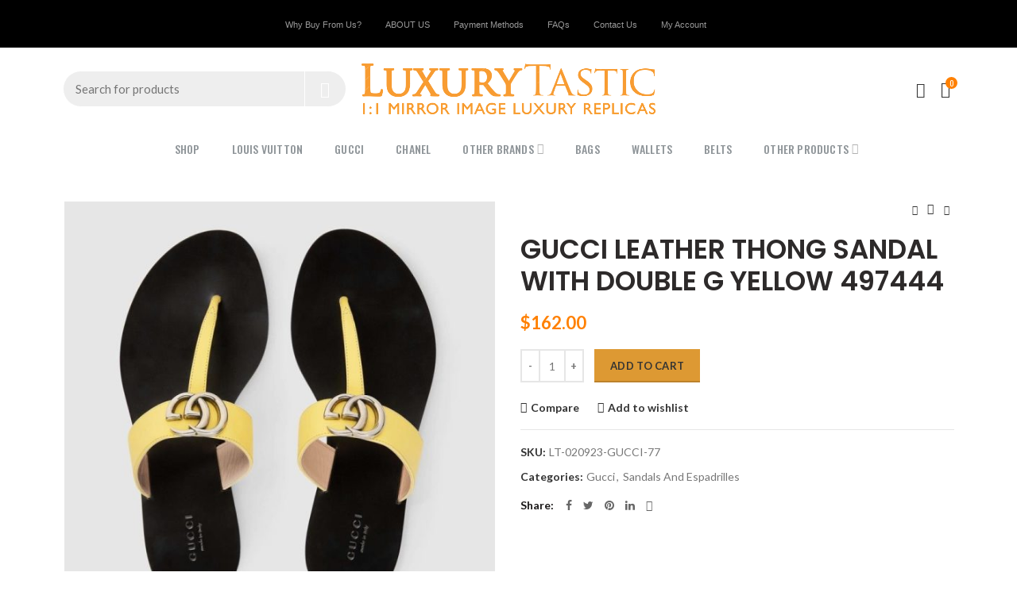

--- FILE ---
content_type: text/html; charset=UTF-8
request_url: https://luxurytasticsrep.ru/product/gucci-leather-thong-sandal-with-double-g-yellow-497444-2/
body_size: 23617
content:
<!DOCTYPE html>
<html lang="en-US">
<head>
	<meta charset="UTF-8">
	<meta name="viewport" content="width=device-width, initial-scale=1.0, maximum-scale=1.0, user-scalable=no">
	<link rel="profile" href="https://gmpg.org/xfn/11">
	<link rel="pingback" href="https://luxurytasticsrep.ru/xmlrpc.php">

	<meta name='robots' content='index, follow, max-image-preview:large, max-snippet:-1, max-video-preview:-1' />

	<!-- This site is optimized with the Yoast SEO plugin v22.8 - https://yoast.com/wordpress/plugins/seo/ -->
	<title>GUCCI LEATHER THONG SANDAL WITH DOUBLE G YELLOW 497444 - LuxuryTastic Replicas</title>
	<link rel="canonical" href="https://luxurytasticsrep.ru/product/gucci-leather-thong-sandal-with-double-g-yellow-497444-2/" />
	<meta property="og:locale" content="en_US" />
	<meta property="og:type" content="article" />
	<meta property="og:title" content="GUCCI LEATHER THONG SANDAL WITH DOUBLE G YELLOW 497444 - LuxuryTastic Replicas" />
	<meta property="og:description" content="PRODUCT ID: 497444 MATERIAL: Leather COLOR: Yellow SIZE: 35-45" />
	<meta property="og:url" content="https://luxurytasticsrep.ru/product/gucci-leather-thong-sandal-with-double-g-yellow-497444-2/" />
	<meta property="og:site_name" content="LuxuryTastic Replicas" />
	<meta property="og:image" content="https://luxurytasticsrep.ru/wp-content/uploads/2023/09/LT_020923_GUCCI_-sandals_and_espadrilles-24-0.jpg" />
	<meta property="og:image:width" content="800" />
	<meta property="og:image:height" content="800" />
	<meta property="og:image:type" content="image/jpeg" />
	<meta name="twitter:card" content="summary_large_image" />
	<script type="application/ld+json" class="yoast-schema-graph">{"@context":"https://schema.org","@graph":[{"@type":"WebPage","@id":"https://luxurytasticsrep.ru/product/gucci-leather-thong-sandal-with-double-g-yellow-497444-2/","url":"https://luxurytasticsrep.ru/product/gucci-leather-thong-sandal-with-double-g-yellow-497444-2/","name":"GUCCI LEATHER THONG SANDAL WITH DOUBLE G YELLOW 497444 - LuxuryTastic Replicas","isPartOf":{"@id":"https://luxurytasticsrep.ru/#website"},"primaryImageOfPage":{"@id":"https://luxurytasticsrep.ru/product/gucci-leather-thong-sandal-with-double-g-yellow-497444-2/#primaryimage"},"image":{"@id":"https://luxurytasticsrep.ru/product/gucci-leather-thong-sandal-with-double-g-yellow-497444-2/#primaryimage"},"thumbnailUrl":"https://luxurytasticsrep.ru/wp-content/uploads/2023/09/LT_020923_GUCCI_-sandals_and_espadrilles-24-0.jpg","datePublished":"2023-09-08T09:00:09+00:00","dateModified":"2023-09-08T09:00:09+00:00","breadcrumb":{"@id":"https://luxurytasticsrep.ru/product/gucci-leather-thong-sandal-with-double-g-yellow-497444-2/#breadcrumb"},"inLanguage":"en-US","potentialAction":[{"@type":"ReadAction","target":["https://luxurytasticsrep.ru/product/gucci-leather-thong-sandal-with-double-g-yellow-497444-2/"]}]},{"@type":"ImageObject","inLanguage":"en-US","@id":"https://luxurytasticsrep.ru/product/gucci-leather-thong-sandal-with-double-g-yellow-497444-2/#primaryimage","url":"https://luxurytasticsrep.ru/wp-content/uploads/2023/09/LT_020923_GUCCI_-sandals_and_espadrilles-24-0.jpg","contentUrl":"https://luxurytasticsrep.ru/wp-content/uploads/2023/09/LT_020923_GUCCI_-sandals_and_espadrilles-24-0.jpg","width":800,"height":800},{"@type":"BreadcrumbList","@id":"https://luxurytasticsrep.ru/product/gucci-leather-thong-sandal-with-double-g-yellow-497444-2/#breadcrumb","itemListElement":[{"@type":"ListItem","position":1,"name":"Home","item":"https://luxurytasticsrep.ru/"},{"@type":"ListItem","position":2,"name":"Products","item":"https://luxurytasticsrep.ru/shop/"},{"@type":"ListItem","position":3,"name":"GUCCI LEATHER THONG SANDAL WITH DOUBLE G YELLOW 497444"}]},{"@type":"WebSite","@id":"https://luxurytasticsrep.ru/#website","url":"https://luxurytasticsrep.ru/","name":"LuxuryTastic Replicas","description":"The Best Replica Website Online","potentialAction":[{"@type":"SearchAction","target":{"@type":"EntryPoint","urlTemplate":"https://luxurytasticsrep.ru/?s={search_term_string}"},"query-input":"required name=search_term_string"}],"inLanguage":"en-US"}]}</script>
	<!-- / Yoast SEO plugin. -->


<link rel='dns-prefetch' href='//www.googletagmanager.com' />
<link rel='dns-prefetch' href='//fonts.googleapis.com' />
<link rel="alternate" type="application/rss+xml" title="LuxuryTastic Replicas &raquo; Feed" href="https://luxurytasticsrep.ru/feed/" />
<link rel="alternate" type="application/rss+xml" title="LuxuryTastic Replicas &raquo; Comments Feed" href="https://luxurytasticsrep.ru/comments/feed/" />
<link rel="alternate" type="application/rss+xml" title="LuxuryTastic Replicas &raquo; GUCCI LEATHER THONG SANDAL WITH DOUBLE G YELLOW 497444 Comments Feed" href="https://luxurytasticsrep.ru/product/gucci-leather-thong-sandal-with-double-g-yellow-497444-2/feed/" />
<link rel="alternate" title="oEmbed (JSON)" type="application/json+oembed" href="https://luxurytasticsrep.ru/wp-json/oembed/1.0/embed?url=https%3A%2F%2Fluxurytasticsrep.ru%2Fproduct%2Fgucci-leather-thong-sandal-with-double-g-yellow-497444-2%2F" />
<link rel="alternate" title="oEmbed (XML)" type="text/xml+oembed" href="https://luxurytasticsrep.ru/wp-json/oembed/1.0/embed?url=https%3A%2F%2Fluxurytasticsrep.ru%2Fproduct%2Fgucci-leather-thong-sandal-with-double-g-yellow-497444-2%2F&#038;format=xml" />
<style id='wp-img-auto-sizes-contain-inline-css' type='text/css'>
img:is([sizes=auto i],[sizes^="auto," i]){contain-intrinsic-size:3000px 1500px}
/*# sourceURL=wp-img-auto-sizes-contain-inline-css */
</style>

<link rel='stylesheet' id='wp-block-library-css' href='https://luxurytasticsrep.ru/wp-includes/css/dist/block-library/style.min.css?ver=6.9' type='text/css' media='all' />
<link rel='stylesheet' id='wc-blocks-style-css' href='https://luxurytasticsrep.ru/wp-content/plugins/woocommerce/assets/client/blocks/wc-blocks.css?ver=wc-10.4.3' type='text/css' media='all' />
<style id='global-styles-inline-css' type='text/css'>
:root{--wp--preset--aspect-ratio--square: 1;--wp--preset--aspect-ratio--4-3: 4/3;--wp--preset--aspect-ratio--3-4: 3/4;--wp--preset--aspect-ratio--3-2: 3/2;--wp--preset--aspect-ratio--2-3: 2/3;--wp--preset--aspect-ratio--16-9: 16/9;--wp--preset--aspect-ratio--9-16: 9/16;--wp--preset--color--black: #000000;--wp--preset--color--cyan-bluish-gray: #abb8c3;--wp--preset--color--white: #ffffff;--wp--preset--color--pale-pink: #f78da7;--wp--preset--color--vivid-red: #cf2e2e;--wp--preset--color--luminous-vivid-orange: #ff6900;--wp--preset--color--luminous-vivid-amber: #fcb900;--wp--preset--color--light-green-cyan: #7bdcb5;--wp--preset--color--vivid-green-cyan: #00d084;--wp--preset--color--pale-cyan-blue: #8ed1fc;--wp--preset--color--vivid-cyan-blue: #0693e3;--wp--preset--color--vivid-purple: #9b51e0;--wp--preset--gradient--vivid-cyan-blue-to-vivid-purple: linear-gradient(135deg,rgb(6,147,227) 0%,rgb(155,81,224) 100%);--wp--preset--gradient--light-green-cyan-to-vivid-green-cyan: linear-gradient(135deg,rgb(122,220,180) 0%,rgb(0,208,130) 100%);--wp--preset--gradient--luminous-vivid-amber-to-luminous-vivid-orange: linear-gradient(135deg,rgb(252,185,0) 0%,rgb(255,105,0) 100%);--wp--preset--gradient--luminous-vivid-orange-to-vivid-red: linear-gradient(135deg,rgb(255,105,0) 0%,rgb(207,46,46) 100%);--wp--preset--gradient--very-light-gray-to-cyan-bluish-gray: linear-gradient(135deg,rgb(238,238,238) 0%,rgb(169,184,195) 100%);--wp--preset--gradient--cool-to-warm-spectrum: linear-gradient(135deg,rgb(74,234,220) 0%,rgb(151,120,209) 20%,rgb(207,42,186) 40%,rgb(238,44,130) 60%,rgb(251,105,98) 80%,rgb(254,248,76) 100%);--wp--preset--gradient--blush-light-purple: linear-gradient(135deg,rgb(255,206,236) 0%,rgb(152,150,240) 100%);--wp--preset--gradient--blush-bordeaux: linear-gradient(135deg,rgb(254,205,165) 0%,rgb(254,45,45) 50%,rgb(107,0,62) 100%);--wp--preset--gradient--luminous-dusk: linear-gradient(135deg,rgb(255,203,112) 0%,rgb(199,81,192) 50%,rgb(65,88,208) 100%);--wp--preset--gradient--pale-ocean: linear-gradient(135deg,rgb(255,245,203) 0%,rgb(182,227,212) 50%,rgb(51,167,181) 100%);--wp--preset--gradient--electric-grass: linear-gradient(135deg,rgb(202,248,128) 0%,rgb(113,206,126) 100%);--wp--preset--gradient--midnight: linear-gradient(135deg,rgb(2,3,129) 0%,rgb(40,116,252) 100%);--wp--preset--font-size--small: 13px;--wp--preset--font-size--medium: 20px;--wp--preset--font-size--large: 36px;--wp--preset--font-size--x-large: 42px;--wp--preset--spacing--20: 0.44rem;--wp--preset--spacing--30: 0.67rem;--wp--preset--spacing--40: 1rem;--wp--preset--spacing--50: 1.5rem;--wp--preset--spacing--60: 2.25rem;--wp--preset--spacing--70: 3.38rem;--wp--preset--spacing--80: 5.06rem;--wp--preset--shadow--natural: 6px 6px 9px rgba(0, 0, 0, 0.2);--wp--preset--shadow--deep: 12px 12px 50px rgba(0, 0, 0, 0.4);--wp--preset--shadow--sharp: 6px 6px 0px rgba(0, 0, 0, 0.2);--wp--preset--shadow--outlined: 6px 6px 0px -3px rgb(255, 255, 255), 6px 6px rgb(0, 0, 0);--wp--preset--shadow--crisp: 6px 6px 0px rgb(0, 0, 0);}:where(.is-layout-flex){gap: 0.5em;}:where(.is-layout-grid){gap: 0.5em;}body .is-layout-flex{display: flex;}.is-layout-flex{flex-wrap: wrap;align-items: center;}.is-layout-flex > :is(*, div){margin: 0;}body .is-layout-grid{display: grid;}.is-layout-grid > :is(*, div){margin: 0;}:where(.wp-block-columns.is-layout-flex){gap: 2em;}:where(.wp-block-columns.is-layout-grid){gap: 2em;}:where(.wp-block-post-template.is-layout-flex){gap: 1.25em;}:where(.wp-block-post-template.is-layout-grid){gap: 1.25em;}.has-black-color{color: var(--wp--preset--color--black) !important;}.has-cyan-bluish-gray-color{color: var(--wp--preset--color--cyan-bluish-gray) !important;}.has-white-color{color: var(--wp--preset--color--white) !important;}.has-pale-pink-color{color: var(--wp--preset--color--pale-pink) !important;}.has-vivid-red-color{color: var(--wp--preset--color--vivid-red) !important;}.has-luminous-vivid-orange-color{color: var(--wp--preset--color--luminous-vivid-orange) !important;}.has-luminous-vivid-amber-color{color: var(--wp--preset--color--luminous-vivid-amber) !important;}.has-light-green-cyan-color{color: var(--wp--preset--color--light-green-cyan) !important;}.has-vivid-green-cyan-color{color: var(--wp--preset--color--vivid-green-cyan) !important;}.has-pale-cyan-blue-color{color: var(--wp--preset--color--pale-cyan-blue) !important;}.has-vivid-cyan-blue-color{color: var(--wp--preset--color--vivid-cyan-blue) !important;}.has-vivid-purple-color{color: var(--wp--preset--color--vivid-purple) !important;}.has-black-background-color{background-color: var(--wp--preset--color--black) !important;}.has-cyan-bluish-gray-background-color{background-color: var(--wp--preset--color--cyan-bluish-gray) !important;}.has-white-background-color{background-color: var(--wp--preset--color--white) !important;}.has-pale-pink-background-color{background-color: var(--wp--preset--color--pale-pink) !important;}.has-vivid-red-background-color{background-color: var(--wp--preset--color--vivid-red) !important;}.has-luminous-vivid-orange-background-color{background-color: var(--wp--preset--color--luminous-vivid-orange) !important;}.has-luminous-vivid-amber-background-color{background-color: var(--wp--preset--color--luminous-vivid-amber) !important;}.has-light-green-cyan-background-color{background-color: var(--wp--preset--color--light-green-cyan) !important;}.has-vivid-green-cyan-background-color{background-color: var(--wp--preset--color--vivid-green-cyan) !important;}.has-pale-cyan-blue-background-color{background-color: var(--wp--preset--color--pale-cyan-blue) !important;}.has-vivid-cyan-blue-background-color{background-color: var(--wp--preset--color--vivid-cyan-blue) !important;}.has-vivid-purple-background-color{background-color: var(--wp--preset--color--vivid-purple) !important;}.has-black-border-color{border-color: var(--wp--preset--color--black) !important;}.has-cyan-bluish-gray-border-color{border-color: var(--wp--preset--color--cyan-bluish-gray) !important;}.has-white-border-color{border-color: var(--wp--preset--color--white) !important;}.has-pale-pink-border-color{border-color: var(--wp--preset--color--pale-pink) !important;}.has-vivid-red-border-color{border-color: var(--wp--preset--color--vivid-red) !important;}.has-luminous-vivid-orange-border-color{border-color: var(--wp--preset--color--luminous-vivid-orange) !important;}.has-luminous-vivid-amber-border-color{border-color: var(--wp--preset--color--luminous-vivid-amber) !important;}.has-light-green-cyan-border-color{border-color: var(--wp--preset--color--light-green-cyan) !important;}.has-vivid-green-cyan-border-color{border-color: var(--wp--preset--color--vivid-green-cyan) !important;}.has-pale-cyan-blue-border-color{border-color: var(--wp--preset--color--pale-cyan-blue) !important;}.has-vivid-cyan-blue-border-color{border-color: var(--wp--preset--color--vivid-cyan-blue) !important;}.has-vivid-purple-border-color{border-color: var(--wp--preset--color--vivid-purple) !important;}.has-vivid-cyan-blue-to-vivid-purple-gradient-background{background: var(--wp--preset--gradient--vivid-cyan-blue-to-vivid-purple) !important;}.has-light-green-cyan-to-vivid-green-cyan-gradient-background{background: var(--wp--preset--gradient--light-green-cyan-to-vivid-green-cyan) !important;}.has-luminous-vivid-amber-to-luminous-vivid-orange-gradient-background{background: var(--wp--preset--gradient--luminous-vivid-amber-to-luminous-vivid-orange) !important;}.has-luminous-vivid-orange-to-vivid-red-gradient-background{background: var(--wp--preset--gradient--luminous-vivid-orange-to-vivid-red) !important;}.has-very-light-gray-to-cyan-bluish-gray-gradient-background{background: var(--wp--preset--gradient--very-light-gray-to-cyan-bluish-gray) !important;}.has-cool-to-warm-spectrum-gradient-background{background: var(--wp--preset--gradient--cool-to-warm-spectrum) !important;}.has-blush-light-purple-gradient-background{background: var(--wp--preset--gradient--blush-light-purple) !important;}.has-blush-bordeaux-gradient-background{background: var(--wp--preset--gradient--blush-bordeaux) !important;}.has-luminous-dusk-gradient-background{background: var(--wp--preset--gradient--luminous-dusk) !important;}.has-pale-ocean-gradient-background{background: var(--wp--preset--gradient--pale-ocean) !important;}.has-electric-grass-gradient-background{background: var(--wp--preset--gradient--electric-grass) !important;}.has-midnight-gradient-background{background: var(--wp--preset--gradient--midnight) !important;}.has-small-font-size{font-size: var(--wp--preset--font-size--small) !important;}.has-medium-font-size{font-size: var(--wp--preset--font-size--medium) !important;}.has-large-font-size{font-size: var(--wp--preset--font-size--large) !important;}.has-x-large-font-size{font-size: var(--wp--preset--font-size--x-large) !important;}
/*# sourceURL=global-styles-inline-css */
</style>

<style id='classic-theme-styles-inline-css' type='text/css'>
/*! This file is auto-generated */
.wp-block-button__link{color:#fff;background-color:#32373c;border-radius:9999px;box-shadow:none;text-decoration:none;padding:calc(.667em + 2px) calc(1.333em + 2px);font-size:1.125em}.wp-block-file__button{background:#32373c;color:#fff;text-decoration:none}
/*# sourceURL=/wp-includes/css/classic-themes.min.css */
</style>
<link rel='stylesheet' id='cr-style-css' href='https://luxurytasticsrep.ru/wp-content/plugins/gourl-bitcoin-payment-gateway-paid-downloads-membership/css/style.front.css?ver=6.9' type='text/css' media='all' />
<link rel='stylesheet' id='rs-plugin-settings-css' href='https://luxurytasticsrep.ru/wp-content/plugins/revslider/public/assets/css/rs6.css?ver=6.2.15' type='text/css' media='all' />
<style id='rs-plugin-settings-inline-css' type='text/css'>
#rs-demo-id {}
/*# sourceURL=rs-plugin-settings-inline-css */
</style>
<link rel='stylesheet' id='advanced-flat-rate-shipping-for-woocommerce-css' href='https://luxurytasticsrep.ru/wp-content/plugins/woo-extra-flat-rate/public/css/advanced-flat-rate-shipping-for-woocommerce-public.css?ver=v4.4.3' type='text/css' media='all' />
<link rel='stylesheet' id='font-awesome-min-css' href='https://luxurytasticsrep.ru/wp-content/plugins/woo-extra-flat-rate/public/css/font-awesome.min.css?ver=v4.4.3' type='text/css' media='all' />
<style id='woocommerce-inline-inline-css' type='text/css'>
.woocommerce form .form-row .required { visibility: visible; }
/*# sourceURL=woocommerce-inline-inline-css */
</style>
<link rel='stylesheet' id='js_composer_front-css' href='https://luxurytasticsrep.ru/wp-content/plugins/js_composer/assets/css/js_composer.min.css?ver=6.9.0' type='text/css' media='all' />
<link rel='stylesheet' id='font-awesome-css-css' href='https://luxurytasticsrep.ru/wp-content/themes/woodmart/css/font-awesome-light.min.css?ver=4.6.0' type='text/css' media='all' />
<link rel='stylesheet' id='bootstrap-css' href='https://luxurytasticsrep.ru/wp-content/themes/woodmart/css/bootstrap.min.css?ver=4.6.0' type='text/css' media='all' />
<link rel='stylesheet' id='woodmart-style-css' href='https://luxurytasticsrep.ru/wp-content/themes/woodmart/style.min.css?ver=4.6.0' type='text/css' media='all' />
<link rel='stylesheet' id='xts-style-theme_settings_default-css' href='https://luxurytasticsrep.ru/wp-content/uploads/2023/08/xts-theme_settings_default-1692647283.css?ver=4.6.0' type='text/css' media='all' />
<link rel='stylesheet' id='child-style-css' href='https://luxurytasticsrep.ru/wp-content/themes/woodmart-child/style.css?ver=4.6.0' type='text/css' media='all' />
<link rel='stylesheet' id='xts-google-fonts-css' href='//fonts.googleapis.com/css?family=Lato%3A100%2C100italic%2C300%2C300italic%2C400%2C400italic%2C700%2C700italic%2C900%2C900italic%7CPoppins%3A100%2C100italic%2C200%2C200italic%2C300%2C300italic%2C400%2C400italic%2C500%2C500italic%2C600%2C600italic%2C700%2C700italic%2C800%2C800italic%2C900%2C900italic%7COswald%3A200%2C300%2C400%2C500%2C600%2C700&#038;ver=4.6.0' type='text/css' media='all' />
<script type="text/template" id="tmpl-variation-template">
	<div class="woocommerce-variation-description">{{{ data.variation.variation_description }}}</div>
	<div class="woocommerce-variation-price">{{{ data.variation.price_html }}}</div>
	<div class="woocommerce-variation-availability">{{{ data.variation.availability_html }}}</div>
</script>
<script type="text/template" id="tmpl-unavailable-variation-template">
	<p role="alert">Sorry, this product is unavailable. Please choose a different combination.</p>
</script>
<script type="text/javascript" src="https://luxurytasticsrep.ru/wp-includes/js/jquery/jquery.min.js?ver=3.7.1" id="jquery-core-js"></script>
<script type="text/javascript" src="https://luxurytasticsrep.ru/wp-includes/js/jquery/jquery-migrate.min.js?ver=3.4.1" id="jquery-migrate-js"></script>
<script type="text/javascript" src="https://luxurytasticsrep.ru/wp-content/plugins/revslider/public/assets/js/rbtools.min.js?ver=6.2.15" id="tp-tools-js"></script>
<script type="text/javascript" src="https://luxurytasticsrep.ru/wp-content/plugins/revslider/public/assets/js/rs6.min.js?ver=6.2.15" id="revmin-js"></script>
<script type="text/javascript" src="https://luxurytasticsrep.ru/wp-content/plugins/woo-extra-flat-rate/public/js/advanced-flat-rate-shipping-for-woocommerce-public.js?ver=v4.4.3" id="advanced-flat-rate-shipping-for-woocommerce-js"></script>
<script type="text/javascript" src="https://luxurytasticsrep.ru/wp-content/plugins/woocommerce/assets/js/jquery-blockui/jquery.blockUI.min.js?ver=2.7.0-wc.10.4.3" id="wc-jquery-blockui-js" data-wp-strategy="defer"></script>
<script type="text/javascript" id="wc-add-to-cart-js-extra">
/* <![CDATA[ */
var wc_add_to_cart_params = {"ajax_url":"/wp-admin/admin-ajax.php","wc_ajax_url":"/?wc-ajax=%%endpoint%%","i18n_view_cart":"View cart","cart_url":"https://luxurytasticsrep.ru/cart/","is_cart":"","cart_redirect_after_add":"no"};
//# sourceURL=wc-add-to-cart-js-extra
/* ]]> */
</script>
<script type="text/javascript" src="https://luxurytasticsrep.ru/wp-content/plugins/woocommerce/assets/js/frontend/add-to-cart.min.js?ver=10.4.3" id="wc-add-to-cart-js" data-wp-strategy="defer"></script>
<script type="text/javascript" src="https://luxurytasticsrep.ru/wp-content/plugins/woocommerce/assets/js/zoom/jquery.zoom.min.js?ver=1.7.21-wc.10.4.3" id="wc-zoom-js" defer="defer" data-wp-strategy="defer"></script>
<script type="text/javascript" id="wc-single-product-js-extra">
/* <![CDATA[ */
var wc_single_product_params = {"i18n_required_rating_text":"Please select a rating","i18n_rating_options":["1 of 5 stars","2 of 5 stars","3 of 5 stars","4 of 5 stars","5 of 5 stars"],"i18n_product_gallery_trigger_text":"View full-screen image gallery","review_rating_required":"yes","flexslider":{"rtl":false,"animation":"slide","smoothHeight":true,"directionNav":false,"controlNav":"thumbnails","slideshow":false,"animationSpeed":500,"animationLoop":false,"allowOneSlide":false},"zoom_enabled":"","zoom_options":[],"photoswipe_enabled":"","photoswipe_options":{"shareEl":false,"closeOnScroll":false,"history":false,"hideAnimationDuration":0,"showAnimationDuration":0},"flexslider_enabled":""};
//# sourceURL=wc-single-product-js-extra
/* ]]> */
</script>
<script type="text/javascript" src="https://luxurytasticsrep.ru/wp-content/plugins/woocommerce/assets/js/frontend/single-product.min.js?ver=10.4.3" id="wc-single-product-js" defer="defer" data-wp-strategy="defer"></script>
<script type="text/javascript" src="https://luxurytasticsrep.ru/wp-content/plugins/woocommerce/assets/js/js-cookie/js.cookie.min.js?ver=2.1.4-wc.10.4.3" id="wc-js-cookie-js" data-wp-strategy="defer"></script>
<script type="text/javascript" src="https://luxurytasticsrep.ru/wp-content/plugins/js_composer/assets/js/vendors/woocommerce-add-to-cart.js?ver=6.9.0" id="vc_woocommerce-add-to-cart-js-js"></script>

<!-- Google tag (gtag.js) snippet added by Site Kit -->
<!-- Google Analytics snippet added by Site Kit -->
<script type="text/javascript" src="https://www.googletagmanager.com/gtag/js?id=GT-KVFSVZRW" id="google_gtagjs-js" async></script>
<script type="text/javascript" id="google_gtagjs-js-after">
/* <![CDATA[ */
window.dataLayer = window.dataLayer || [];function gtag(){dataLayer.push(arguments);}
gtag("set","linker",{"domains":["luxurytasticsrep.ru"]});
gtag("js", new Date());
gtag("set", "developer_id.dZTNiMT", true);
gtag("config", "GT-KVFSVZRW");
 window._googlesitekit = window._googlesitekit || {}; window._googlesitekit.throttledEvents = []; window._googlesitekit.gtagEvent = (name, data) => { var key = JSON.stringify( { name, data } ); if ( !! window._googlesitekit.throttledEvents[ key ] ) { return; } window._googlesitekit.throttledEvents[ key ] = true; setTimeout( () => { delete window._googlesitekit.throttledEvents[ key ]; }, 5 ); gtag( "event", name, { ...data, event_source: "site-kit" } ); }; 
//# sourceURL=google_gtagjs-js-after
/* ]]> */
</script>
<script type="text/javascript" src="https://luxurytasticsrep.ru/wp-includes/js/underscore.min.js?ver=1.13.7" id="underscore-js"></script>
<script type="text/javascript" id="wp-util-js-extra">
/* <![CDATA[ */
var _wpUtilSettings = {"ajax":{"url":"/wp-admin/admin-ajax.php"}};
//# sourceURL=wp-util-js-extra
/* ]]> */
</script>
<script type="text/javascript" src="https://luxurytasticsrep.ru/wp-includes/js/wp-util.min.js?ver=6.9" id="wp-util-js"></script>
<script type="text/javascript" id="wc-add-to-cart-variation-js-extra">
/* <![CDATA[ */
var wc_add_to_cart_variation_params = {"wc_ajax_url":"/?wc-ajax=%%endpoint%%","i18n_no_matching_variations_text":"Sorry, no products matched your selection. Please choose a different combination.","i18n_make_a_selection_text":"Please select some product options before adding this product to your cart.","i18n_unavailable_text":"Sorry, this product is unavailable. Please choose a different combination.","i18n_reset_alert_text":"Your selection has been reset. Please select some product options before adding this product to your cart."};
//# sourceURL=wc-add-to-cart-variation-js-extra
/* ]]> */
</script>
<script type="text/javascript" src="https://luxurytasticsrep.ru/wp-content/plugins/woocommerce/assets/js/frontend/add-to-cart-variation.min.js?ver=10.4.3" id="wc-add-to-cart-variation-js" defer="defer" data-wp-strategy="defer"></script>
<link rel="https://api.w.org/" href="https://luxurytasticsrep.ru/wp-json/" /><link rel="alternate" title="JSON" type="application/json" href="https://luxurytasticsrep.ru/wp-json/wp/v2/product/107853" /><link rel="EditURI" type="application/rsd+xml" title="RSD" href="https://luxurytasticsrep.ru/xmlrpc.php?rsd" />
<meta name="generator" content="WordPress 6.9" />
<meta name="generator" content="WooCommerce 10.4.3" />
<link rel='shortlink' href='https://luxurytasticsrep.ru/?p=107853' />
<meta name="generator" content="Site Kit by Google 1.168.0" /><meta name="theme-color" content="">			<link rel="shortcut icon" href="https://luxurytasticsrep.ru/wp-content/uploads/2020/07/favicon-1.png">
			<link rel="apple-touch-icon-precomposed" sizes="152x152" href="https://luxurytasticsrep.ru/wp-content/uploads/2020/07/favicon-1.png">
			<noscript><style>.woocommerce-product-gallery{ opacity: 1 !important; }</style></noscript>
	<style type="text/css">.recentcomments a{display:inline !important;padding:0 !important;margin:0 !important;}</style><meta name="generator" content="Powered by WPBakery Page Builder - drag and drop page builder for WordPress."/>
<meta name="generator" content="Powered by Slider Revolution 6.2.15 - responsive, Mobile-Friendly Slider Plugin for WordPress with comfortable drag and drop interface." />
<script type="text/javascript">function setREVStartSize(e){
			//window.requestAnimationFrame(function() {				 
				window.RSIW = window.RSIW===undefined ? window.innerWidth : window.RSIW;	
				window.RSIH = window.RSIH===undefined ? window.innerHeight : window.RSIH;	
				try {								
					var pw = document.getElementById(e.c).parentNode.offsetWidth,
						newh;
					pw = pw===0 || isNaN(pw) ? window.RSIW : pw;
					e.tabw = e.tabw===undefined ? 0 : parseInt(e.tabw);
					e.thumbw = e.thumbw===undefined ? 0 : parseInt(e.thumbw);
					e.tabh = e.tabh===undefined ? 0 : parseInt(e.tabh);
					e.thumbh = e.thumbh===undefined ? 0 : parseInt(e.thumbh);
					e.tabhide = e.tabhide===undefined ? 0 : parseInt(e.tabhide);
					e.thumbhide = e.thumbhide===undefined ? 0 : parseInt(e.thumbhide);
					e.mh = e.mh===undefined || e.mh=="" || e.mh==="auto" ? 0 : parseInt(e.mh,0);		
					if(e.layout==="fullscreen" || e.l==="fullscreen") 						
						newh = Math.max(e.mh,window.RSIH);					
					else{					
						e.gw = Array.isArray(e.gw) ? e.gw : [e.gw];
						for (var i in e.rl) if (e.gw[i]===undefined || e.gw[i]===0) e.gw[i] = e.gw[i-1];					
						e.gh = e.el===undefined || e.el==="" || (Array.isArray(e.el) && e.el.length==0)? e.gh : e.el;
						e.gh = Array.isArray(e.gh) ? e.gh : [e.gh];
						for (var i in e.rl) if (e.gh[i]===undefined || e.gh[i]===0) e.gh[i] = e.gh[i-1];
											
						var nl = new Array(e.rl.length),
							ix = 0,						
							sl;					
						e.tabw = e.tabhide>=pw ? 0 : e.tabw;
						e.thumbw = e.thumbhide>=pw ? 0 : e.thumbw;
						e.tabh = e.tabhide>=pw ? 0 : e.tabh;
						e.thumbh = e.thumbhide>=pw ? 0 : e.thumbh;					
						for (var i in e.rl) nl[i] = e.rl[i]<window.RSIW ? 0 : e.rl[i];
						sl = nl[0];									
						for (var i in nl) if (sl>nl[i] && nl[i]>0) { sl = nl[i]; ix=i;}															
						var m = pw>(e.gw[ix]+e.tabw+e.thumbw) ? 1 : (pw-(e.tabw+e.thumbw)) / (e.gw[ix]);					
						newh =  (e.gh[ix] * m) + (e.tabh + e.thumbh);
					}				
					if(window.rs_init_css===undefined) window.rs_init_css = document.head.appendChild(document.createElement("style"));					
					document.getElementById(e.c).height = newh+"px";
					window.rs_init_css.innerHTML += "#"+e.c+"_wrapper { height: "+newh+"px }";				
				} catch(e){
					console.log("Failure at Presize of Slider:" + e)
				}					   
			//});
		  };</script>
		<style type="text/css" id="wp-custom-css">
			.main-page-wrapper , body {
	background:none!important;
}
.footer-container{
	background-image:none!important	
}


.wpcf7-response-output{
	background:#222;
	border:1px solid #222;
	width:85%;
	left:0%;
	right:0;
	margin:auto!important;
}

.wpcf7-form.init .wpcf7-response-output{
	display:none;
}

.h26k2-newsletter h1{
	color:#fff  !important;
	font-family:"Montserrat",arial;
	font-size:3em;
}

.h26k2-newsletter p{
	color:#fafafa ;
	font-family:"Montserrat",arial;
	font-size:1.2em;

}

.h26k2-newsletter .wpcf7{
	position:relative;
	width:80%;
	left:50%;
	transform:translateX(-50%)
}

.h26k2-newsletter .wpcf7 input{
	border-color:#fff!important;
}

.h26k2-newsletter .wpcf7 label{
	color:#fff;
}

.h26k2-newsletter .wpcf7 input[type="submit"]{
	position:relative;
	left:50%;
	transform:translateX(-50%);
	padding:10px 40px;
	border-radius:2px;
}

.h26k2-newsletter input[type="email"]{
	background:rgba(255,255,255,1);
	border-radius:10px;
}

.wp-image-71073{
	display:inline;
}
		</style>
		<style>		
		
		</style><noscript><style> .wpb_animate_when_almost_visible { opacity: 1; }</style></noscript>			<style data-type="wd-style-default_header">
				@media (min-width: 1025px) {
	.whb-top-bar-inner {
		height: 60px;
	}
	
	.whb-general-header-inner {
		height: 104px;
	}
	
	.whb-header-bottom-inner {
		height: 50px;
	}
	
	.whb-sticked .whb-top-bar-inner {
		height: 40px;
	}
	
	.whb-sticked .whb-general-header-inner {
		height: 60px;
	}
	
	.whb-sticked .whb-header-bottom-inner {
		height: 50px;
	}
	
	/* HEIGHT OF HEADER CLONE */
	.whb-clone .whb-general-header-inner {
		height: 50px;
	}
	
	/* HEADER OVERCONTENT */
	.woodmart-header-overcontent .title-size-small {
		padding-top: 234px;
	}
	
	.woodmart-header-overcontent .title-size-default {
		padding-top: 274px;
	}
	
	.woodmart-header-overcontent .title-size-large {
		padding-top: 314px;
	}
	
	/* HEADER OVERCONTENT WHEN SHOP PAGE TITLE TURN OFF  */
	.woodmart-header-overcontent .without-title.title-size-small {
		padding-top: 214px;
	}
	
	.woodmart-header-overcontent .without-title.title-size-default {
		padding-top: 249px;
	}
	
	.woodmart-header-overcontent .without-title.title-size-large {
		padding-top: 274px;
	}
	
	/* HEADER OVERCONTENT ON SINGLE PRODUCT */
	.single-product .whb-overcontent:not(.whb-custom-header) {
		padding-top: 214px;
	}
	
	/* HEIGHT OF LOGO IN TOP BAR */
	.whb-top-bar .woodmart-logo img {
		max-height: 60px;
	}
	
	.whb-sticked .whb-top-bar .woodmart-logo img {
		max-height: 40px;
	}
	
	/* HEIGHT OF LOGO IN GENERAL HEADER */
	.whb-general-header .woodmart-logo img {
		max-height: 104px;
	}
	
	.whb-sticked .whb-general-header .woodmart-logo img {
		max-height: 60px;
	}
	
	/* HEIGHT OF LOGO IN BOTTOM HEADER */
	.whb-header-bottom .woodmart-logo img {
		max-height: 50px;
	}
	
	.whb-sticked .whb-header-bottom .woodmart-logo img {
		max-height: 50px;
	}
	
	/* HEIGHT OF LOGO IN HEADER CLONE */
	.whb-clone .whb-general-header .woodmart-logo img {
		max-height: 50px;
	}
	
	/* HEIGHT OF HEADER BUILDER ELEMENTS */
	/* HEIGHT ELEMENTS IN TOP BAR */
	.whb-top-bar .wd-tools-element > a,
	.whb-top-bar .main-nav .item-level-0 > a,
	.whb-top-bar .whb-secondary-menu .item-level-0 > a,
	.whb-top-bar .categories-menu-opener,
	.whb-top-bar .menu-opener,
	.whb-top-bar .whb-divider-stretch:before,
	.whb-top-bar form.woocommerce-currency-switcher-form .dd-selected,
	.whb-top-bar .whb-text-element .wcml-dropdown a.wcml-cs-item-toggle {
		height: 60px;
	}
	
	.whb-sticked .whb-top-bar .wd-tools-element > a,
	.whb-sticked .whb-top-bar .main-nav .item-level-0 > a,
	.whb-sticked .whb-top-bar .whb-secondary-menu .item-level-0 > a,
	.whb-sticked .whb-top-bar .categories-menu-opener,
	.whb-sticked .whb-top-bar .menu-opener,
	.whb-sticked .whb-top-bar .whb-divider-stretch:before,
	.whb-sticked .whb-top-bar form.woocommerce-currency-switcher-form .dd-selected,
	.whb-sticked .whb-top-bar .whb-text-element .wcml-dropdown a.wcml-cs-item-toggle {
		height: 40px;
	}
	
	/* HEIGHT ELEMENTS IN GENERAL HEADER */
	.whb-general-header .whb-divider-stretch:before,
	.whb-general-header .navigation-style-bordered .item-level-0 > a {
		height: 104px;
	}
	
	.whb-sticked:not(.whb-clone) .whb-general-header .whb-divider-stretch:before,
	.whb-sticked:not(.whb-clone) .whb-general-header .navigation-style-bordered .item-level-0 > a {
		height: 60px;
	}
	
	.whb-sticked:not(.whb-clone) .whb-general-header .woodmart-search-dropdown,
	.whb-sticked:not(.whb-clone) .whb-general-header .dropdown-cart,
	.whb-sticked:not(.whb-clone) .whb-general-header .woodmart-navigation:not(.vertical-navigation):not(.navigation-style-bordered) .sub-menu-dropdown {
		margin-top: 10px;
	}
	
	.whb-sticked:not(.whb-clone) .whb-general-header .woodmart-search-dropdown:after,
	.whb-sticked:not(.whb-clone) .whb-general-header .dropdown-cart:after,
	.whb-sticked:not(.whb-clone) .whb-general-header .woodmart-navigation:not(.vertical-navigation):not(.navigation-style-bordered) .sub-menu-dropdown:after {
		height: 10px;
	}
	
	/* HEIGHT ELEMENTS IN BOTTOM HEADER */
	.whb-header-bottom .wd-tools-element > a,
	.whb-header-bottom .main-nav .item-level-0 > a,
	.whb-header-bottom .whb-secondary-menu .item-level-0 > a,
	.whb-header-bottom .categories-menu-opener,
	.whb-header-bottom .menu-opener,
	.whb-header-bottom .whb-divider-stretch:before,
	.whb-header-bottom form.woocommerce-currency-switcher-form .dd-selected,
	.whb-header-bottom .whb-text-element .wcml-dropdown a.wcml-cs-item-toggle {
		height: 50px;
	}
	
	.whb-header-bottom.whb-border-fullwidth .menu-opener {
		height: 50px;
		margin-top: -0px;
		margin-bottom: -0px;
	}
	
	.whb-header-bottom.whb-border-boxed .menu-opener {
		height: 50px;
		margin-top: -0px;
		margin-bottom: -0px;
	}
	
	.whb-sticked .whb-header-bottom .wd-tools-element > a,
	.whb-sticked .whb-header-bottom .main-nav .item-level-0 > a,
	.whb-sticked .whb-header-bottom .whb-secondary-menu .item-level-0 > a,
	.whb-sticked .whb-header-bottom .categories-menu-opener,
	.whb-sticked .whb-header-bottom .whb-divider-stretch:before,
	.whb-sticked .whb-header-bottom form.woocommerce-currency-switcher-form .dd-selected,
	.whb-sticked .whb-header-bottom .whb-text-element .wcml-dropdown a.wcml-cs-item-toggle {
		height: 50px;
	}
	
	.whb-sticked .whb-header-bottom.whb-border-fullwidth .menu-opener {
		height: 50px;
	}
	
	.whb-sticked .whb-header-bottom.whb-border-boxed .menu-opener {
		height: 50px;
	}
	
	.whb-sticky-shadow.whb-sticked .whb-header-bottom .menu-opener {
		height: 50px;
		margin-bottom:0;
	}
	
	/* HEIGHT ELEMENTS IN HEADER CLONE */
	.whb-clone .wd-tools-element > a,
	.whb-clone .main-nav .item-level-0 > a,
	.whb-clone .whb-secondary-menu .item-level-0 > a,
	.whb-clone .categories-menu-opener,
	.whb-clone .menu-opener,
	.whb-clone .whb-divider-stretch:before,
	.whb-clone .navigation-style-bordered .item-level-0 > a,
	.whb-clone form.woocommerce-currency-switcher-form .dd-selected,
	.whb-clone .whb-text-element .wcml-dropdown a.wcml-cs-item-toggle {
		height: 50px;
	}
}

@media (max-width: 1024px) {
	.whb-top-bar-inner {
		height: 56px;
	}
	
	.whb-general-header-inner {
		height: 60px;
	}
	
	.whb-header-bottom-inner {
		height: 0px;
	}
	
	/* HEIGHT OF HEADER CLONE */
	.whb-clone .whb-general-header-inner {
		height: 60px;
	}
	
	/* HEADER OVERCONTENT */
	.woodmart-header-overcontent .page-title {
		padding-top: 131px;
	}
	
	/* HEADER OVERCONTENT WHEN SHOP PAGE TITLE TURN OFF  */
	.woodmart-header-overcontent .without-title.title-shop {
		padding-top: 116px;
	}
	
	/* HEADER OVERCONTENT ON SINGLE PRODUCT */
	.single-product .whb-overcontent:not(.whb-custom-header) {
		padding-top: 116px;
	}
	
	/* HEIGHT OF LOGO IN TOP BAR */
	.whb-top-bar .woodmart-logo img {
		max-height: 56px;
	}
	
	/* HEIGHT OF LOGO IN GENERAL HEADER */
	.whb-general-header .woodmart-logo img {
		max-height: 60px;
	}
	
	/* HEIGHT OF LOGO IN BOTTOM HEADER */
	.whb-header-bottom .woodmart-logo img {
		max-height: 0px;
	}
	
	/* HEIGHT OF LOGO IN HEADER CLONE */
	.whb-clone .whb-general-header .woodmart-logo img {
		max-height: 60px;
	}
	
	/* HEIGHT OF HEADER BULDER ELEMENTS */
	/* HEIGHT ELEMENTS IN TOP BAR */
	.whb-top-bar .wd-tools-element > a,
	.whb-top-bar .main-nav .item-level-0 > a,
	.whb-top-bar .whb-secondary-menu .item-level-0 > a,
	.whb-top-bar .categories-menu-opener,
	.whb-top-bar .whb-divider-stretch:before,
	.whb-top-bar form.woocommerce-currency-switcher-form .dd-selected,
	.whb-top-bar .whb-text-element .wcml-dropdown a.wcml-cs-item-toggle {
		height: 56px;
	}
	
	/* HEIGHT ELEMENTS IN GENERAL HEADER */
	.whb-general-header .wd-tools-element > a,
	.whb-general-header .main-nav .item-level-0 > a,
	.whb-general-header .whb-secondary-menu .item-level-0 > a,
	.whb-general-header .categories-menu-opener,
	.whb-general-header .whb-divider-stretch:before,
	.whb-general-header form.woocommerce-currency-switcher-form .dd-selected,
	.whb-general-header .whb-text-element .wcml-dropdown a.wcml-cs-item-toggle {
		height: 60px;
	}
	
	/* HEIGHT ELEMENTS IN BOTTOM HEADER */
	.whb-header-bottom .wd-tools-element > a,
	.whb-header-bottom .main-nav .item-level-0 > a,
	.whb-header-bottom .whb-secondary-menu .item-level-0 > a,
	.whb-header-bottom .categories-menu-opener,
	.whb-header-bottom .whb-divider-stretch:before,
	.whb-header-bottom form.woocommerce-currency-switcher-form .dd-selected,
	.whb-header-bottom .whb-text-element .wcml-dropdown a.wcml-cs-item-toggle {
		height: 0px;
	}
	
	/* HEIGHT ELEMENTS IN HEADER CLONE */
	.whb-clone .wd-tools-element > a,
	.whb-clone .main-nav .item-level-0 > a,
	.whb-clone .whb-secondary-menu .item-level-0 > a,
	.whb-clone .categories-menu-opener,
	.whb-clone .menu-opener,
	.whb-clone .whb-divider-stretch:before,
	.whb-clone form.woocommerce-currency-switcher-form .dd-selected,
	.whb-clone .whb-text-element .wcml-dropdown a.wcml-cs-item-toggle {
		height: 60px;
	}
}

.whb-top-bar {
	background-color: rgba(0, 0, 0, 1);border-bottom-style: solid;
}

.whb-general-header {
	border-color: rgba(129, 129, 129, 0.2);border-bottom-width: 0px;border-bottom-style: solid;
}

.whb-header-bottom {
	border-bottom-style: solid;
}
			</style>
			</head>

<body class="wp-singular product-template-default single single-product postid-107853 wp-theme-woodmart wp-child-theme-woodmart-child theme-woodmart woocommerce woocommerce-page woocommerce-no-js wrapper-custom form-style-square form-border-width-2 woodmart-product-design-default categories-accordion-on woodmart-archive-shop woodmart-ajax-shop-on offcanvas-sidebar-mobile notifications-sticky btns-default-flat btns-default-dark btns-default-hover-dark btns-shop-3d btns-shop-dark btns-shop-hover-light btns-accent-flat btns-accent-light btns-accent-hover-light wpb-js-composer js-comp-ver-6.9.0 vc_responsive">
		
	<div class="website-wrapper">

		
			<!-- HEADER -->
			<header class="whb-header whb-sticky-shadow whb-scroll-stick whb-sticky-real">

				<div class="whb-main-header">
	
<div class="whb-row whb-top-bar whb-not-sticky-row whb-with-bg whb-without-border whb-color-light whb-flex-equal-sides">
	<div class="container">
		<div class="whb-flex-row whb-top-bar-inner">
			<div class="whb-column whb-col-left whb-visible-lg whb-empty-column">
	</div>
<div class="whb-column whb-col-center whb-visible-lg">
	
<div class="whb-text-element reset-mb-10 top1"><!--<div class="top">

EASTER SALE 20% SITE WIDE IS LIVE TILL 9 APRIL 2023.

</div> -->
<ul class="menutop">
 	<li><a href="https://luxurytasticsrep.ru/replica-handbags/"> Why Buy From Us? </a></li>
 	<li><a href="https://luxurytasticsrep.ru/about-us/"> ABOUT US</a></li>
 	<li><a href="https://luxurytasticsrep.ru/payment-methods/"> Payment Methods </a></li>
 	<li><a href="https://luxurytasticsrep.ru/faq/">FAQs </a></li>
 	<li><a href="https://luxurytasticsrep.ru/contact-us/"> Contact Us </a></li>
 	<li><a href="https://luxurytasticsrep.ru/account/"> My Account </a></li>
</ul></div>
</div>
<div class="whb-column whb-col-right whb-visible-lg whb-empty-column">
	</div>
<div class="whb-column whb-col-mobile whb-hidden-lg whb-empty-column">
	</div>
		</div>
	</div>
</div>

<div class="whb-row whb-general-header whb-sticky-row whb-without-bg whb-without-border whb-color-dark whb-flex-equal-sides">
	<div class="container">
		<div class="whb-flex-row whb-general-header-inner">
			<div class="whb-column whb-col-left whb-visible-lg">
				<div class="woodmart-search-form">
								<form role="search" method="get" class="searchform  search-style-with-bg woodmart-ajax-search" action="https://luxurytasticsrep.ru/"  data-thumbnail="1" data-price="1" data-post_type="product" data-count="20" data-sku="0" data-symbols_count="3">
					<input type="text" class="s" placeholder="Search for products" value="" name="s" />
					<input type="hidden" name="post_type" value="product">
										<button type="submit" class="searchsubmit">
						Search											</button>
				</form>
													<div class="search-results-wrapper"><div class="woodmart-scroll"><div class="woodmart-search-results woodmart-scroll-content"></div></div><div class="woodmart-search-loader wd-fill"></div></div>
							</div>
		</div>
<div class="whb-column whb-col-center whb-visible-lg">
	<div class="site-logo">
	<div class="woodmart-logo-wrap">
		<a href="https://luxurytasticsrep.ru/" class="woodmart-logo woodmart-main-logo" rel="home">
			<img src="https://luxurytasticsrep.ru/wp-content/uploads/2020/07/watermark-1.png" alt="LuxuryTastic Replicas" style="max-width: 370px;" />		</a>
			</div>
</div>
</div>
<div class="whb-column whb-col-right whb-visible-lg">
	<div class="woodmart-header-links woodmart-navigation menu-simple-dropdown wd-tools-element item-event-hover  my-account-with-icon"  title="My account">
			<a href="https://luxurytasticsrep.ru/my-account/">
			<span class="wd-tools-icon">
							</span>
			<span class="wd-tools-text">
				Login / Register			</span>
		</a>
		
		
					<div class="sub-menu-dropdown menu-item-register color-scheme-dark">
						<div class="login-dropdown-inner">
							<h3 class="login-title"><span>Sign in</span><a class="create-account-link" href="https://luxurytasticsrep.ru/my-account/?action=register">Create an Account</a></h3>
										<form method="post" class="login woocommerce-form woocommerce-form-login " action="https://luxurytasticsrep.ru/my-account/" >

				
				
				<p class="woocommerce-FormRow woocommerce-FormRow--wide form-row form-row-wide form-row-username">
					<label for="username">Username or email&nbsp;<span class="required">*</span></label>
					<input type="text" class="woocommerce-Input woocommerce-Input--text input-text" name="username" id="username" autocomplete="username" value="" />
				</p>
				<p class="woocommerce-FormRow woocommerce-FormRow--wide form-row form-row-wide form-row-password">
					<label for="password">Password&nbsp;<span class="required">*</span></label>
					<input class="woocommerce-Input woocommerce-Input--text input-text" type="password" name="password" id="password" autocomplete="current-password" />
				</p>

				
				<p class="form-row">
					<input type="hidden" id="woocommerce-login-nonce" name="woocommerce-login-nonce" value="3b294432a4" /><input type="hidden" name="_wp_http_referer" value="/product/gucci-leather-thong-sandal-with-double-g-yellow-497444-2/" />										<button type="submit" class="button woocommerce-button woocommerce-form-login__submit" name="login" value="Log in">Log in</button>
				</p>

				<div class="login-form-footer">
					<a href="https://luxurytasticsrep.ru/my-account/lost-password/" class="woocommerce-LostPassword lost_password">Lost your password?</a>
					<label class="woocommerce-form__label woocommerce-form__label-for-checkbox woocommerce-form-login__rememberme">
						<input class="woocommerce-form__input woocommerce-form__input-checkbox" name="rememberme" type="checkbox" value="forever" /> <span>Remember me</span>
					</label>
				</div>
				
				
				
			</form>

		
						</div>
					</div>
					</div>

<div class="woodmart-shopping-cart wd-tools-element woodmart-cart-design-5 woodmart-cart-alt cart-widget-opener" title="Shopping cart">
	<a href="https://luxurytasticsrep.ru/cart/">
		<span class="woodmart-cart-icon wd-tools-icon">
						
										<span class="woodmart-cart-number">0 <span>items</span></span>
							</span>
		<span class="woodmart-cart-totals wd-tools-text">
			
			<span class="subtotal-divider">/</span>
						<span class="woodmart-cart-subtotal"><span class="woocommerce-Price-amount amount"><bdi><span class="woocommerce-Price-currencySymbol">&#36;</span>0.00</bdi></span></span>
				</span>
	</a>
	</div>
</div>
<div class="whb-column whb-mobile-left whb-hidden-lg">
	<div class="woodmart-burger-icon wd-tools-element mobile-nav-icon whb-mobile-nav-icon wd-style-text">
	<a href="#">
					<span class="woodmart-burger wd-tools-icon"></span>
				<span class="woodmart-burger-label wd-tools-text">Menu</span>
	</a>
</div><!--END MOBILE-NAV-ICON--></div>
<div class="whb-column whb-mobile-center whb-hidden-lg">
	<div class="site-logo">
	<div class="woodmart-logo-wrap">
		<a href="https://luxurytasticsrep.ru/" class="woodmart-logo woodmart-main-logo" rel="home">
			<img src="https://luxurytasticsrep.ru/wp-content/uploads/2020/07/watermark-1.png" alt="LuxuryTastic Replicas" style="max-width: 140px;" />		</a>
			</div>
</div>
</div>
<div class="whb-column whb-mobile-right whb-hidden-lg">
	
<div class="woodmart-shopping-cart wd-tools-element woodmart-cart-design-5 woodmart-cart-alt cart-widget-opener" title="Shopping cart">
	<a href="https://luxurytasticsrep.ru/cart/">
		<span class="woodmart-cart-icon wd-tools-icon">
						
										<span class="woodmart-cart-number">0 <span>items</span></span>
							</span>
		<span class="woodmart-cart-totals wd-tools-text">
			
			<span class="subtotal-divider">/</span>
						<span class="woodmart-cart-subtotal"><span class="woocommerce-Price-amount amount"><bdi><span class="woocommerce-Price-currencySymbol">&#36;</span>0.00</bdi></span></span>
				</span>
	</a>
	</div>
</div>
		</div>
	</div>
</div>

<div class="whb-row whb-header-bottom whb-sticky-row whb-without-bg whb-without-border whb-color-dark whb-flex-flex-middle whb-hidden-mobile">
	<div class="container">
		<div class="whb-flex-row whb-header-bottom-inner">
			<div class="whb-column whb-col-left whb-visible-lg whb-empty-column">
	</div>
<div class="whb-column whb-col-center whb-visible-lg">
	<div class="whb-navigation whb-primary-menu main-nav site-navigation woodmart-navigation menu-center navigation-style-default" role="navigation">
	<div class="menu-main_menu-container"><ul id="menu-main_menu" class="menu"><li id="menu-item-61806" class="menu-item menu-item-type-custom menu-item-object-custom menu-item-61806 item-level-0 menu-item-design-default menu-simple-dropdown item-event-hover"><a href="https://luxurytasticsrep.ru/shop/" class="woodmart-nav-link"><span class="nav-link-text">SHOP</span></a></li>
<li id="menu-item-61807" class="menu-item menu-item-type-custom menu-item-object-custom menu-item-61807 item-level-0 menu-item-design-default menu-simple-dropdown item-event-hover"><a href="https://luxurytasticsrep.ru/product-category/louis-vuitton/" class="woodmart-nav-link"><span class="nav-link-text">LOUIS VUITTON</span></a></li>
<li id="menu-item-61808" class="menu-item menu-item-type-custom menu-item-object-custom menu-item-61808 item-level-0 menu-item-design-default menu-simple-dropdown item-event-hover"><a href="https://luxurytasticsrep.ru/product-category/gucci/" class="woodmart-nav-link"><span class="nav-link-text">GUCCI</span></a></li>
<li id="menu-item-61809" class="menu-item menu-item-type-custom menu-item-object-custom menu-item-61809 item-level-0 menu-item-design-default menu-simple-dropdown item-event-hover"><a href="https://luxurytasticsrep.ru/product-category/chanel-replica/" class="woodmart-nav-link"><span class="nav-link-text">CHANEL</span></a></li>
<li id="menu-item-61810" class="menu-item menu-item-type-custom menu-item-object-custom menu-item-has-children menu-item-61810 item-level-0 menu-item-design-default menu-simple-dropdown item-event-hover"><a href="#" class="woodmart-nav-link"><span class="nav-link-text">OTHER BRANDS</span></a>
<div class="sub-menu-dropdown color-scheme-dark">

<div class="container">

<ul class="sub-menu color-scheme-dark">
	<li id="menu-item-61918" class="menu-item menu-item-type-custom menu-item-object-custom menu-item-61918 item-level-1"><a href="https://luxurytasticsrep.ru/product-category/replica-hermes/hermes-bags-replica-replica-hermes/" class="woodmart-nav-link"><span class="nav-link-text">Hermes</span></a></li>
	<li id="menu-item-61919" class="menu-item menu-item-type-custom menu-item-object-custom menu-item-61919 item-level-1"><a href="https://luxurytasticsrep.ru/product-category/cartier-replica/" class="woodmart-nav-link"><span class="nav-link-text">Cartier</span></a></li>
	<li id="menu-item-61920" class="menu-item menu-item-type-custom menu-item-object-custom menu-item-61920 item-level-1"><a href="https://luxurytasticsrep.ru/product-category/dior/" class="woodmart-nav-link"><span class="nav-link-text">Dior</span></a></li>
	<li id="menu-item-61921" class="menu-item menu-item-type-custom menu-item-object-custom menu-item-61921 item-level-1"><a href="https://luxurytasticsrep.ru/product-category/saint-laurent/" class="woodmart-nav-link"><span class="nav-link-text">Saint Laurent</span></a></li>
	<li id="menu-item-61922" class="menu-item menu-item-type-custom menu-item-object-custom menu-item-61922 item-level-1"><a href="https://luxurytasticsrep.ru/product-category/burberry-replica/" class="woodmart-nav-link"><span class="nav-link-text">Burberry</span></a></li>
	<li id="menu-item-61923" class="menu-item menu-item-type-custom menu-item-object-custom menu-item-61923 item-level-1"><a href="https://luxurytasticsrep.ru/product-category/fendi/" class="woodmart-nav-link"><span class="nav-link-text">Fendi</span></a></li>
	<li id="menu-item-61925" class="menu-item menu-item-type-custom menu-item-object-custom menu-item-61925 item-level-1"><a href="https://luxurytasticsrep.ru/product-category/celine/" class="woodmart-nav-link"><span class="nav-link-text">Celine</span></a></li>
	<li id="menu-item-61924" class="menu-item menu-item-type-custom menu-item-object-custom menu-item-61924 item-level-1"><a href="https://luxurytasticsrep.ru/product-category/bulgari/" class="woodmart-nav-link"><span class="nav-link-text">BVLGARI</span></a></li>
	<li id="menu-item-61926" class="menu-item menu-item-type-custom menu-item-object-custom menu-item-61926 item-level-1"><a href="https://luxurytasticsrep.ru/product-category/balenciaga/" class="woodmart-nav-link"><span class="nav-link-text">Balenciaga</span></a></li>
	<li id="menu-item-61927" class="menu-item menu-item-type-custom menu-item-object-custom menu-item-61927 item-level-1"><a href="https://luxurytasticsrep.ru/product-category/prada/" class="woodmart-nav-link"><span class="nav-link-text">Prada</span></a></li>
	<li id="menu-item-94582" class="menu-item menu-item-type-custom menu-item-object-custom menu-item-94582 item-level-1"><a href="https://luxurytasticsrep.ru/product-category/berluti/" class="woodmart-nav-link"><span class="nav-link-text">Berluti</span></a></li>
</ul>
</div>
</div>
</li>
<li id="menu-item-61811" class="menu-item menu-item-type-custom menu-item-object-custom menu-item-61811 item-level-0 menu-item-design-default menu-simple-dropdown item-event-hover"><a href="https://luxurytasticsrep.ru/product-category/bags/" class="woodmart-nav-link"><span class="nav-link-text">BAGS</span></a></li>
<li id="menu-item-61812" class="menu-item menu-item-type-custom menu-item-object-custom menu-item-61812 item-level-0 menu-item-design-default menu-simple-dropdown item-event-hover"><a href="https://luxurytasticsrep.ru/product-category/wallets/" class="woodmart-nav-link"><span class="nav-link-text">WALLETS</span></a></li>
<li id="menu-item-61813" class="menu-item menu-item-type-custom menu-item-object-custom menu-item-61813 item-level-0 menu-item-design-default menu-simple-dropdown item-event-hover"><a href="https://luxurytasticsrep.ru/product-category/belts/" class="woodmart-nav-link"><span class="nav-link-text">BELTS</span></a></li>
<li id="menu-item-61814" class="menu-item menu-item-type-custom menu-item-object-custom menu-item-has-children menu-item-61814 item-level-0 menu-item-design-default menu-simple-dropdown item-event-hover"><a href="#" class="woodmart-nav-link"><span class="nav-link-text">OTHER PRODUCTS</span></a>
<div class="sub-menu-dropdown color-scheme-dark">

<div class="container">

<ul class="sub-menu color-scheme-dark">
	<li id="menu-item-61928" class="menu-item menu-item-type-custom menu-item-object-custom menu-item-61928 item-level-1"><a href="https://luxurytasticsrep.ru/product-category/jewelry/" class="woodmart-nav-link"><span class="nav-link-text">Jewelry</span></a></li>
	<li id="menu-item-61929" class="menu-item menu-item-type-custom menu-item-object-custom menu-item-61929 item-level-1"><a href="https://luxurytasticsrep.ru/product-category/shoes/" class="woodmart-nav-link"><span class="nav-link-text">Shoes</span></a></li>
	<li id="menu-item-61930" class="menu-item menu-item-type-custom menu-item-object-custom menu-item-61930 item-level-1"><a href="https://luxurytasticsrep.ru/product-category/scarfs" class="woodmart-nav-link"><span class="nav-link-text">Scarfs</span></a></li>
	<li id="menu-item-61931" class="menu-item menu-item-type-custom menu-item-object-custom menu-item-61931 item-level-1"><a href="https://luxurytasticsrep.ru/product-category/watches/" class="woodmart-nav-link"><span class="nav-link-text">Watches</span></a></li>
	<li id="menu-item-61932" class="menu-item menu-item-type-custom menu-item-object-custom menu-item-61932 item-level-1"><a href="https://luxurytasticsrep.ru/product-category/clothes/" class="woodmart-nav-link"><span class="nav-link-text">Clothes</span></a></li>
	<li id="menu-item-61933" class="menu-item menu-item-type-custom menu-item-object-custom menu-item-61933 item-level-1"><a href="https://luxurytasticsrep.ru/product-category/backpacks/" class="woodmart-nav-link"><span class="nav-link-text">Backpacks</span></a></li>
	<li id="menu-item-61934" class="menu-item menu-item-type-custom menu-item-object-custom menu-item-61934 item-level-1"><a href="https://luxurytasticsrep.ru/product-category/travel/" class="woodmart-nav-link"><span class="nav-link-text">Travel Bags</span></a></li>
	<li id="menu-item-61935" class="menu-item menu-item-type-custom menu-item-object-custom menu-item-61935 item-level-1"><a href="https://luxurytasticsrep.ru/product-category/briefcase/" class="woodmart-nav-link"><span class="nav-link-text">Briefcase</span></a></li>
	<li id="menu-item-61936" class="menu-item menu-item-type-custom menu-item-object-custom menu-item-61936 item-level-1"><a href="https://luxurytasticsrep.ru/product-category/pouch/" class="woodmart-nav-link"><span class="nav-link-text">Pouch</span></a></li>
	<li id="menu-item-61938" class="menu-item menu-item-type-custom menu-item-object-custom menu-item-61938 item-level-1"><a href="https://luxurytasticsrep.ru/product-category/accessories/" class="woodmart-nav-link"><span class="nav-link-text">Accessories</span></a></li>
	<li id="menu-item-61939" class="menu-item menu-item-type-custom menu-item-object-custom menu-item-61939 item-level-1"><a href="https://luxurytasticsrep.ru/product-category/men/" class="woodmart-nav-link"><span class="nav-link-text">Men</span></a></li>
	<li id="menu-item-61940" class="menu-item menu-item-type-custom menu-item-object-custom menu-item-61940 item-level-1"><a href="https://luxurytasticsrep.ru/product-category/women/" class="woodmart-nav-link"><span class="nav-link-text">Women</span></a></li>
</ul>
</div>
</div>
</li>
</ul></div></div><!--END MAIN-NAV-->
</div>
<div class="whb-column whb-col-right whb-visible-lg whb-empty-column">
	</div>
<div class="whb-column whb-col-mobile whb-hidden-lg whb-empty-column">
	</div>
		</div>
	</div>
</div>
</div>

			</header><!--END MAIN HEADER-->
			
								<div class="main-page-wrapper">
		
		
		<!-- MAIN CONTENT AREA -->
				<div class="container-fluid">
			<div class="row content-layout-wrapper align-items-start">
		
		
	<div class="site-content shop-content-area col-12 breadcrumbs-location-summary content-with-products" role="main">
	
		

<div class="container">
	</div>


<div id="product-107853" class="single-product-page single-product-content product-design-default tabs-location-standard tabs-type-tabs meta-location-add_to_cart reviews-location-tabs product-no-bg product type-product post-107853 status-publish first instock product_cat-gucci product_cat-sandals-and-espadrilles-gucci has-post-thumbnail shipping-taxable purchasable product-type-simple">

	<div class="container">

		<div class="woocommerce-notices-wrapper"></div>
		<div class="row product-image-summary-wrap">
			<div class="product-image-summary col-lg-12 col-12 col-md-12">
				<div class="row product-image-summary-inner">
					<div class="col-lg-6 col-12 col-md-6 product-images" >
						<div class="product-images-inner">
							<div class="woocommerce-product-gallery woocommerce-product-gallery--with-images woocommerce-product-gallery--with-images woocommerce-product-gallery--columns-4 images images row align-items-start thumbs-position-bottom image-action-zoom" style="opacity: 0; transition: opacity .25s ease-in-out;">
	<div class="col-12">

		<figure class="woocommerce-product-gallery__wrapper owl-items-lg-1 owl-items-md-1 owl-items-sm-1 owl-items-xs-1 owl-carousel">
			<div class="product-image-wrap"><figure data-thumb="https://luxurytasticsrep.ru/wp-content/uploads/2023/09/LT_020923_GUCCI_-sandals_and_espadrilles-24-0-300x300.jpg" class="woocommerce-product-gallery__image"><a href="https://luxurytasticsrep.ru/wp-content/uploads/2023/09/LT_020923_GUCCI_-sandals_and_espadrilles-24-0.jpg"><img width="600" height="600" src="https://luxurytasticsrep.ru/wp-content/uploads/2023/09/LT_020923_GUCCI_-sandals_and_espadrilles-24-0-600x600.jpg" class="wp-post-image wp-post-image" alt="" title="LT_020923_GUCCI_-sandals_and_espadrilles-24-0" data-caption="" data-src="https://luxurytasticsrep.ru/wp-content/uploads/2023/09/LT_020923_GUCCI_-sandals_and_espadrilles-24-0.jpg" data-large_image="https://luxurytasticsrep.ru/wp-content/uploads/2023/09/LT_020923_GUCCI_-sandals_and_espadrilles-24-0.jpg" data-large_image_width="800" data-large_image_height="800" decoding="async" loading="lazy" srcset="https://luxurytasticsrep.ru/wp-content/uploads/2023/09/LT_020923_GUCCI_-sandals_and_espadrilles-24-0-600x600.jpg 600w, https://luxurytasticsrep.ru/wp-content/uploads/2023/09/LT_020923_GUCCI_-sandals_and_espadrilles-24-0-300x300.jpg 300w, https://luxurytasticsrep.ru/wp-content/uploads/2023/09/LT_020923_GUCCI_-sandals_and_espadrilles-24-0-150x150.jpg 150w, https://luxurytasticsrep.ru/wp-content/uploads/2023/09/LT_020923_GUCCI_-sandals_and_espadrilles-24-0-768x768.jpg 768w, https://luxurytasticsrep.ru/wp-content/uploads/2023/09/LT_020923_GUCCI_-sandals_and_espadrilles-24-0-100x100.jpg 100w, https://luxurytasticsrep.ru/wp-content/uploads/2023/09/LT_020923_GUCCI_-sandals_and_espadrilles-24-0.jpg 800w" sizes="auto, (max-width: 600px) 100vw, 600px" /></a></figure></div><div class="product-image-wrap"><figure data-thumb="https://luxurytasticsrep.ru/wp-content/uploads/2023/09/LT_020923_GUCCI_-sandals_and_espadrilles-24-1-300x300.jpg" class="woocommerce-product-gallery__image"><a href="https://luxurytasticsrep.ru/wp-content/uploads/2023/09/LT_020923_GUCCI_-sandals_and_espadrilles-24-1.jpg"><img width="600" height="600" src="https://luxurytasticsrep.ru/wp-content/uploads/2023/09/LT_020923_GUCCI_-sandals_and_espadrilles-24-1-600x600.jpg" class="attachment-woocommerce_single size-woocommerce_single" alt="" title="LT_020923_GUCCI_-sandals_and_espadrilles-24-1" data-caption="" data-src="https://luxurytasticsrep.ru/wp-content/uploads/2023/09/LT_020923_GUCCI_-sandals_and_espadrilles-24-1.jpg" data-large_image="https://luxurytasticsrep.ru/wp-content/uploads/2023/09/LT_020923_GUCCI_-sandals_and_espadrilles-24-1.jpg" data-large_image_width="800" data-large_image_height="800" decoding="async" loading="lazy" srcset="https://luxurytasticsrep.ru/wp-content/uploads/2023/09/LT_020923_GUCCI_-sandals_and_espadrilles-24-1-600x600.jpg 600w, https://luxurytasticsrep.ru/wp-content/uploads/2023/09/LT_020923_GUCCI_-sandals_and_espadrilles-24-1-300x300.jpg 300w, https://luxurytasticsrep.ru/wp-content/uploads/2023/09/LT_020923_GUCCI_-sandals_and_espadrilles-24-1-150x150.jpg 150w, https://luxurytasticsrep.ru/wp-content/uploads/2023/09/LT_020923_GUCCI_-sandals_and_espadrilles-24-1-768x768.jpg 768w, https://luxurytasticsrep.ru/wp-content/uploads/2023/09/LT_020923_GUCCI_-sandals_and_espadrilles-24-1-100x100.jpg 100w, https://luxurytasticsrep.ru/wp-content/uploads/2023/09/LT_020923_GUCCI_-sandals_and_espadrilles-24-1.jpg 800w" sizes="auto, (max-width: 600px) 100vw, 600px" /></a></figure></div><div class="product-image-wrap"><figure data-thumb="https://luxurytasticsrep.ru/wp-content/uploads/2023/09/LT_020923_GUCCI_-sandals_and_espadrilles-24-2-300x300.jpg" class="woocommerce-product-gallery__image"><a href="https://luxurytasticsrep.ru/wp-content/uploads/2023/09/LT_020923_GUCCI_-sandals_and_espadrilles-24-2.jpg"><img width="600" height="600" src="https://luxurytasticsrep.ru/wp-content/uploads/2023/09/LT_020923_GUCCI_-sandals_and_espadrilles-24-2-600x600.jpg" class="attachment-woocommerce_single size-woocommerce_single" alt="" title="LT_020923_GUCCI_-sandals_and_espadrilles-24-2" data-caption="" data-src="https://luxurytasticsrep.ru/wp-content/uploads/2023/09/LT_020923_GUCCI_-sandals_and_espadrilles-24-2.jpg" data-large_image="https://luxurytasticsrep.ru/wp-content/uploads/2023/09/LT_020923_GUCCI_-sandals_and_espadrilles-24-2.jpg" data-large_image_width="800" data-large_image_height="800" decoding="async" loading="lazy" srcset="https://luxurytasticsrep.ru/wp-content/uploads/2023/09/LT_020923_GUCCI_-sandals_and_espadrilles-24-2-600x600.jpg 600w, https://luxurytasticsrep.ru/wp-content/uploads/2023/09/LT_020923_GUCCI_-sandals_and_espadrilles-24-2-300x300.jpg 300w, https://luxurytasticsrep.ru/wp-content/uploads/2023/09/LT_020923_GUCCI_-sandals_and_espadrilles-24-2-150x150.jpg 150w, https://luxurytasticsrep.ru/wp-content/uploads/2023/09/LT_020923_GUCCI_-sandals_and_espadrilles-24-2-768x768.jpg 768w, https://luxurytasticsrep.ru/wp-content/uploads/2023/09/LT_020923_GUCCI_-sandals_and_espadrilles-24-2-100x100.jpg 100w, https://luxurytasticsrep.ru/wp-content/uploads/2023/09/LT_020923_GUCCI_-sandals_and_espadrilles-24-2.jpg 800w" sizes="auto, (max-width: 600px) 100vw, 600px" /></a></figure></div><div class="product-image-wrap"><figure data-thumb="https://luxurytasticsrep.ru/wp-content/uploads/2023/09/LT_020923_GUCCI_-sandals_and_espadrilles-24-3-300x300.jpg" class="woocommerce-product-gallery__image"><a href="https://luxurytasticsrep.ru/wp-content/uploads/2023/09/LT_020923_GUCCI_-sandals_and_espadrilles-24-3.jpg"><img width="600" height="600" src="https://luxurytasticsrep.ru/wp-content/uploads/2023/09/LT_020923_GUCCI_-sandals_and_espadrilles-24-3-600x600.jpg" class="attachment-woocommerce_single size-woocommerce_single" alt="" title="LT_020923_GUCCI_-sandals_and_espadrilles-24-3" data-caption="" data-src="https://luxurytasticsrep.ru/wp-content/uploads/2023/09/LT_020923_GUCCI_-sandals_and_espadrilles-24-3.jpg" data-large_image="https://luxurytasticsrep.ru/wp-content/uploads/2023/09/LT_020923_GUCCI_-sandals_and_espadrilles-24-3.jpg" data-large_image_width="800" data-large_image_height="800" decoding="async" loading="lazy" srcset="https://luxurytasticsrep.ru/wp-content/uploads/2023/09/LT_020923_GUCCI_-sandals_and_espadrilles-24-3-600x600.jpg 600w, https://luxurytasticsrep.ru/wp-content/uploads/2023/09/LT_020923_GUCCI_-sandals_and_espadrilles-24-3-300x300.jpg 300w, https://luxurytasticsrep.ru/wp-content/uploads/2023/09/LT_020923_GUCCI_-sandals_and_espadrilles-24-3-150x150.jpg 150w, https://luxurytasticsrep.ru/wp-content/uploads/2023/09/LT_020923_GUCCI_-sandals_and_espadrilles-24-3-768x768.jpg 768w, https://luxurytasticsrep.ru/wp-content/uploads/2023/09/LT_020923_GUCCI_-sandals_and_espadrilles-24-3-100x100.jpg 100w, https://luxurytasticsrep.ru/wp-content/uploads/2023/09/LT_020923_GUCCI_-sandals_and_espadrilles-24-3.jpg 800w" sizes="auto, (max-width: 600px) 100vw, 600px" /></a></figure></div><div class="product-image-wrap"><figure data-thumb="https://luxurytasticsrep.ru/wp-content/uploads/2023/09/LT_020923_GUCCI_-sandals_and_espadrilles-24-4-300x300.jpg" class="woocommerce-product-gallery__image"><a href="https://luxurytasticsrep.ru/wp-content/uploads/2023/09/LT_020923_GUCCI_-sandals_and_espadrilles-24-4.jpg"><img width="600" height="1300" src="https://luxurytasticsrep.ru/wp-content/uploads/2023/09/LT_020923_GUCCI_-sandals_and_espadrilles-24-4-600x1300.jpg" class="attachment-woocommerce_single size-woocommerce_single" alt="" title="LT_020923_GUCCI_-sandals_and_espadrilles-24-4" data-caption="" data-src="https://luxurytasticsrep.ru/wp-content/uploads/2023/09/LT_020923_GUCCI_-sandals_and_espadrilles-24-4.jpg" data-large_image="https://luxurytasticsrep.ru/wp-content/uploads/2023/09/LT_020923_GUCCI_-sandals_and_espadrilles-24-4.jpg" data-large_image_width="1080" data-large_image_height="2340" decoding="async" loading="lazy" srcset="https://luxurytasticsrep.ru/wp-content/uploads/2023/09/LT_020923_GUCCI_-sandals_and_espadrilles-24-4-600x1300.jpg 600w, https://luxurytasticsrep.ru/wp-content/uploads/2023/09/LT_020923_GUCCI_-sandals_and_espadrilles-24-4-138x300.jpg 138w, https://luxurytasticsrep.ru/wp-content/uploads/2023/09/LT_020923_GUCCI_-sandals_and_espadrilles-24-4-473x1024.jpg 473w, https://luxurytasticsrep.ru/wp-content/uploads/2023/09/LT_020923_GUCCI_-sandals_and_espadrilles-24-4-768x1664.jpg 768w, https://luxurytasticsrep.ru/wp-content/uploads/2023/09/LT_020923_GUCCI_-sandals_and_espadrilles-24-4-709x1536.jpg 709w, https://luxurytasticsrep.ru/wp-content/uploads/2023/09/LT_020923_GUCCI_-sandals_and_espadrilles-24-4-945x2048.jpg 945w, https://luxurytasticsrep.ru/wp-content/uploads/2023/09/LT_020923_GUCCI_-sandals_and_espadrilles-24-4.jpg 1080w" sizes="auto, (max-width: 600px) 100vw, 600px" /></a></figure></div>		</figure>
					<div class="product-additional-galleries">
					<div class="woodmart-show-product-gallery-wrap  wd-gallery-btn"><a href="#" class="woodmart-show-product-gallery"><span>Click to enlarge</span></a></div>
					</div>
			</div>

			<div class="col-12">
			<div class="owl-items-lg-3 owl-items-md-3 owl-carousel thumbnails owl-items-sm-3 owl-items-xs-3"></div>
		</div>
	</div>
						</div>
					</div>
										<div class="col-lg-6 col-12 col-md-6 summary entry-summary">
						<div class="summary-inner">
															<div class="single-breadcrumbs-wrapper">
									<div class="single-breadcrumbs">
																					<div class="yoast-breadcrumb"></div>										
																								<div class="woodmart-products-nav">
								<div class="product-btn product-prev">
					<a href="https://luxurytasticsrep.ru/product/gucci-leather-thong-sandal-with-double-g-turquoise-497444/">Previous product<span class="product-btn-icon"></span></a>
					<div class="wrapper-short">
						<div class="product-short">
							<div class="product-short-image">
								<a href="https://luxurytasticsrep.ru/product/gucci-leather-thong-sandal-with-double-g-turquoise-497444/" class="product-thumb">
									<img width="300" height="300" src="https://luxurytasticsrep.ru/wp-content/uploads/2023/09/LT_020923_GUCCI_-sandals_and_espadrilles-23-0-300x300.jpg" class="attachment-woocommerce_thumbnail size-woocommerce_thumbnail" alt="GUCCI LEATHER THONG SANDAL WITH DOUBLE G TURQUOISE 497444" decoding="async" loading="lazy" srcset="https://luxurytasticsrep.ru/wp-content/uploads/2023/09/LT_020923_GUCCI_-sandals_and_espadrilles-23-0-300x300.jpg 300w, https://luxurytasticsrep.ru/wp-content/uploads/2023/09/LT_020923_GUCCI_-sandals_and_espadrilles-23-0-150x150.jpg 150w, https://luxurytasticsrep.ru/wp-content/uploads/2023/09/LT_020923_GUCCI_-sandals_and_espadrilles-23-0-768x768.jpg 768w, https://luxurytasticsrep.ru/wp-content/uploads/2023/09/LT_020923_GUCCI_-sandals_and_espadrilles-23-0-600x600.jpg 600w, https://luxurytasticsrep.ru/wp-content/uploads/2023/09/LT_020923_GUCCI_-sandals_and_espadrilles-23-0-100x100.jpg 100w, https://luxurytasticsrep.ru/wp-content/uploads/2023/09/LT_020923_GUCCI_-sandals_and_espadrilles-23-0.jpg 800w" sizes="auto, (max-width: 300px) 100vw, 300px" />								</a>
							</div>
							<div class="product-short-description">
								<a href="https://luxurytasticsrep.ru/product/gucci-leather-thong-sandal-with-double-g-turquoise-497444/" class="product-title">
									GUCCI LEATHER THONG SANDAL WITH DOUBLE G TURQUOISE 497444								</a>
								<span class="price">
									<span class="woocommerce-Price-amount amount"><span class="woocommerce-Price-currencySymbol">&#036;</span>162.00</span>								</span>
							</div>
						</div>
					</div>
				</div>
				
				<a href="" class="woodmart-back-btn">
					<span>
						Back to products					</span>
				</a>

								<div class="product-btn product-next">
					<a href="https://luxurytasticsrep.ru/product/gucci-supreme-platform-sandals-brown-730022/">Next product<span class="product-btn-icon"></span></a>
					<div class="wrapper-short">
						<div class="product-short">
							<div class="product-short-image">
								<a href="https://luxurytasticsrep.ru/product/gucci-supreme-platform-sandals-brown-730022/" class="product-thumb">
									<img width="300" height="300" src="https://luxurytasticsrep.ru/wp-content/uploads/2023/09/LT_020923_GUCCI_-sandals_and_espadrilles-25-0-300x300.jpg" class="attachment-woocommerce_thumbnail size-woocommerce_thumbnail" alt="GUCCI SUPREME PLATFORM SANDALS BROWN ‎730022" decoding="async" loading="lazy" srcset="https://luxurytasticsrep.ru/wp-content/uploads/2023/09/LT_020923_GUCCI_-sandals_and_espadrilles-25-0-300x300.jpg 300w, https://luxurytasticsrep.ru/wp-content/uploads/2023/09/LT_020923_GUCCI_-sandals_and_espadrilles-25-0-1024x1024.jpg 1024w, https://luxurytasticsrep.ru/wp-content/uploads/2023/09/LT_020923_GUCCI_-sandals_and_espadrilles-25-0-150x150.jpg 150w, https://luxurytasticsrep.ru/wp-content/uploads/2023/09/LT_020923_GUCCI_-sandals_and_espadrilles-25-0-768x768.jpg 768w, https://luxurytasticsrep.ru/wp-content/uploads/2023/09/LT_020923_GUCCI_-sandals_and_espadrilles-25-0-600x600.jpg 600w, https://luxurytasticsrep.ru/wp-content/uploads/2023/09/LT_020923_GUCCI_-sandals_and_espadrilles-25-0-100x100.jpg 100w, https://luxurytasticsrep.ru/wp-content/uploads/2023/09/LT_020923_GUCCI_-sandals_and_espadrilles-25-0.jpg 1080w" sizes="auto, (max-width: 300px) 100vw, 300px" />								</a>
							</div>
							<div class="product-short-description">
								<a href="https://luxurytasticsrep.ru/product/gucci-supreme-platform-sandals-brown-730022/" class="product-title">
									GUCCI SUPREME PLATFORM SANDALS BROWN ‎730022								</a>
								<span class="price">
									<span class="woocommerce-Price-amount amount"><span class="woocommerce-Price-currencySymbol">&#036;</span>332.00</span>								</span>
							</div>
						</div>
					</div>
				</div>
							</div>
																					</div>
								</div>
							
							
<h1 itemprop="name" class="product_title entry-title">GUCCI LEATHER THONG SANDAL WITH DOUBLE G YELLOW 497444</h1><p class="price"><span class="woocommerce-Price-amount amount"><bdi><span class="woocommerce-Price-currencySymbol">&#36;</span>162.00</bdi></span></p>

	
	<form class="cart" action="https://luxurytasticsrep.ru/product/gucci-leather-thong-sandal-with-double-g-yellow-497444-2/" method="post" enctype='multipart/form-data'>
		
			<div class="quantity">
				<input type="button" value="-" class="minus" />
		<label class="screen-reader-text" for="quantity_69826df67da8d">GUCCI LEATHER THONG SANDAL WITH DOUBLE G YELLOW 497444 quantity</label>
		<input
			type="number"
			id="quantity_69826df67da8d"
			class="input-text qty text"
			step="1"
			min="1"
			max=""
			name="quantity"
			value="1"
			title="Qty"
			size="4"
			placeholder=""
			inputmode="numeric" />
		<input type="button" value="+" class="plus" />
			</div>
	
		<button type="submit" name="add-to-cart" value="107853" class="single_add_to_cart_button button alt">Add to cart</button>

			</form>

	
			<div class="woodmart-compare-btn product-compare-button wd-action-btn wd-compare-btn wd-style-text">
				<a href="https://luxurytasticsrep.ru/product/gucci-leather-thong-sandal-with-double-g-yellow-497444-2/" data-id="107853" data-added-text="Compare products">
					Compare				</a>
			</div>
					<div class="woodmart-wishlist-btn wd-action-btn wd-wishlist-btn wd-style-text">
				<a href="https://luxurytasticsrep.ru/product/gucci-leather-thong-sandal-with-double-g-yellow-497444-2/" data-key="c055e975eb" data-product-id="107853" data-added-text="Browse Wishlist">Add to wishlist</a>
			</div>
		<div class="product_meta">

	
			
		<span class="sku_wrapper">SKU: <span class="sku">LT-020923-GUCCI-77</span></span>

	
	<span class="posted_in">Categories: <a href="https://luxurytasticsrep.ru/product-category/gucci/" rel="tag">Gucci</a><span class="meta-sep">,</span> <a href="https://luxurytasticsrep.ru/product-category/gucci/sandals-and-espadrilles-gucci/" rel="tag">Sandals And Espadrilles</a></span>
	
	
</div>
							<div class="product-share">
					<span class="share-title">Share</span>
					
			<div class="woodmart-social-icons text-center icons-design-default icons-size-small color-scheme-dark social-share social-form-circle">
									<a rel="nofollow" href="https://www.facebook.com/sharer/sharer.php?u=https://luxurytasticsrep.ru/product/gucci-leather-thong-sandal-with-double-g-yellow-497444-2/" target="_blank" class=" woodmart-social-icon social-facebook">
						<i class="fa fa-facebook"></i>
						<span class="woodmart-social-icon-name">Facebook</span>
					</a>
				
									<a rel="nofollow" href="https://twitter.com/share?url=https://luxurytasticsrep.ru/product/gucci-leather-thong-sandal-with-double-g-yellow-497444-2/" target="_blank" class=" woodmart-social-icon social-twitter">
						<i class="fa fa-twitter"></i>
						<span class="woodmart-social-icon-name">Twitter</span>
					</a>
				
				
				
				
									<a rel="nofollow" href="https://pinterest.com/pin/create/button/?url=https://luxurytasticsrep.ru/product/gucci-leather-thong-sandal-with-double-g-yellow-497444-2/&media=https://luxurytasticsrep.ru/wp-content/uploads/2023/09/LT_020923_GUCCI_-sandals_and_espadrilles-24-0.jpg&description=GUCCI+LEATHER+THONG+SANDAL+WITH+DOUBLE+G+YELLOW+497444" target="_blank" class=" woodmart-social-icon social-pinterest">
						<i class="fa fa-pinterest"></i>
						<span class="woodmart-social-icon-name">Pinterest</span>
					</a>
				
				
									<a rel="nofollow" href="https://www.linkedin.com/shareArticle?mini=true&url=https://luxurytasticsrep.ru/product/gucci-leather-thong-sandal-with-double-g-yellow-497444-2/" target="_blank" class=" woodmart-social-icon social-linkedin">
						<i class="fa fa-linkedin"></i>
						<span class="woodmart-social-icon-name">linkedin</span>
					</a>
				
				
				
				
				
				
				
				
				
				
								
				
									<a rel="nofollow" href="https://telegram.me/share/url?url=https://luxurytasticsrep.ru/product/gucci-leather-thong-sandal-with-double-g-yellow-497444-2/" target="_blank" class=" woodmart-social-icon social-tg">
						<i class="fa fa-telegram"></i>
						<span class="woodmart-social-icon-name">Telegram</span>
					</a>
				
			</div>

						</div>
											</div>
					</div>
				</div><!-- .summary -->
			</div>

			
		</div>
		
		
	</div>

			<div class="product-tabs-wrapper">
			<div class="container">
				<div class="row">
					<div class="col-12 poduct-tabs-inner">
						
	<div class="woocommerce-tabs wc-tabs-wrapper tabs-layout-tabs">
		<ul class="tabs wc-tabs">
							<li class="description_tab">
					<a href="#tab-description">Description</a>
				</li>
							<li class="reviews_tab">
					<a href="#tab-reviews">Reviews (0)</a>
				</li>
							<li class="woodmart_additional_tab_tab">
					<a href="#tab-woodmart_additional_tab">Shipping &amp; Delivery</a>
				</li>
					</ul>
					<div class="woodmart-tab-wrapper">
				<a href="#tab-description" class="woodmart-accordion-title tab-title-description">Description</a>
				<div class="woocommerce-Tabs-panel woocommerce-Tabs-panel--description panel entry-content wc-tab" id="tab-description">
					<div class="wc-tab-inner ">
						<div class="">
							

<p>PRODUCT ID: 497444<br />
MATERIAL: Leather<br />
COLOR: Yellow<br />
SIZE: 35-45</p>
						</div>
					</div>
				</div>
			</div>
					<div class="woodmart-tab-wrapper">
				<a href="#tab-reviews" class="woodmart-accordion-title tab-title-reviews">Reviews (0)</a>
				<div class="woocommerce-Tabs-panel woocommerce-Tabs-panel--reviews panel entry-content wc-tab" id="tab-reviews">
					<div class="wc-tab-inner ">
						<div class="">
							<div id="reviews" class="woocommerce-Reviews">
	<div id="comments">
		<h2 class="woocommerce-Reviews-title">
			Reviews		</h2>

					<p class="woocommerce-noreviews">There are no reviews yet.</p>
			</div>

			<div id="review_form_wrapper">
			<div id="review_form">
					<div id="respond" class="comment-respond">
		<span id="reply-title" class="comment-reply-title" role="heading" aria-level="3">Be the first to review &ldquo;GUCCI LEATHER THONG SANDAL WITH DOUBLE G YELLOW 497444&rdquo; <small><a rel="nofollow" id="cancel-comment-reply-link" href="/product/gucci-leather-thong-sandal-with-double-g-yellow-497444-2/#respond" style="display:none;">Cancel reply</a></small></span><p class="must-log-in">You must be <a href="https://luxurytasticsrep.ru/my-account/">logged in</a> to post a review.</p>	</div><!-- #respond -->
				</div>
		</div>
	
	<div class="clear"></div>
</div>
						</div>
					</div>
				</div>
			</div>
					<div class="woodmart-tab-wrapper">
				<a href="#tab-woodmart_additional_tab" class="woodmart-accordion-title tab-title-woodmart_additional_tab">Shipping &amp; Delivery</a>
				<div class="woocommerce-Tabs-panel woocommerce-Tabs-panel--woodmart_additional_tab panel entry-content wc-tab" id="tab-woodmart_additional_tab">
					<div class="wc-tab-inner ">
						<div class="">
													</div>
					</div>
				</div>
			</div>
					</div>

					</div>
				</div>	
			</div>
		</div>
	
	
	<div class="container related-and-upsells">
	<div class="related-products">
		
				<h3 class="title slider-title">Related products</h3>
				
						<div id="carousel-538" class="woodmart-carousel-container  slider-type-product woodmart-carousel-spacing-30" data-owl-carousel data-desktop="4" data-tablet_landscape="4" data-tablet="3" data-mobile="2">
										<div class="owl-carousel owl-items-lg-4 owl-items-md-4 owl-items-sm-3 owl-items-xs-2">

									<div class="slide-product owl-carousel-item">

														<div class="product-grid-item product product-no-swatches woodmart-hover-base product-in-carousel type-product post-13576 status-publish last instock product_cat-gucci product_cat-women-gucci product_cat-padlock-model-names-bags-gucci product_cat-shoulder-bags-bags-gucci product_cat-women product_tag-bags product_tag-women has-post-thumbnail shipping-taxable purchasable product-type-simple" data-loop="1" data-id="13576">

	
<div class="product-wrapper">
	<div class="content-product-imagin"></div>
	<div class="product-element-top">
		<a href="https://luxurytasticsrep.ru/product/gucci-padlock-medium-gg-shoulder-beige-ebony-black/" class="product-image-link">
			<img width="300" height="300" src="https://luxurytasticsrep.ru/wp-content/uploads/2020/06/1523033836_1206551615_0-450x450.jpg" class="attachment-woocommerce_thumbnail size-woocommerce_thumbnail" alt="" decoding="async" loading="lazy" srcset="https://luxurytasticsrep.ru/wp-content/uploads/2020/06/1523033836_1206551615_0-450x450.jpg 450w, https://luxurytasticsrep.ru/wp-content/uploads/2020/06/1523033836_1206551615_0-150x150.jpg 150w, https://luxurytasticsrep.ru/wp-content/uploads/2020/06/1523033836_1206551615_0-100x100.jpg 100w" sizes="auto, (max-width: 300px) 100vw, 300px" />		</a>
					<div class="hover-img">
				<a href="https://luxurytasticsrep.ru/product/gucci-padlock-medium-gg-shoulder-beige-ebony-black/">
					<img width="300" height="300" src="https://luxurytasticsrep.ru/wp-content/uploads/2020/06/1523033836_209474973_7-450x450.jpg" class="attachment-woocommerce_thumbnail size-woocommerce_thumbnail" alt="" decoding="async" loading="lazy" srcset="https://luxurytasticsrep.ru/wp-content/uploads/2020/06/1523033836_209474973_7-450x450.jpg 450w, https://luxurytasticsrep.ru/wp-content/uploads/2020/06/1523033836_209474973_7-150x150.jpg 150w, https://luxurytasticsrep.ru/wp-content/uploads/2020/06/1523033836_209474973_7-100x100.jpg 100w" sizes="auto, (max-width: 300px) 100vw, 300px" />				</a>
			</div>
				<div class="wrapp-swatches">			<div class="woodmart-compare-btn product-compare-button wd-action-btn wd-compare-btn wd-style-icon">
				<a href="https://luxurytasticsrep.ru/product/gucci-padlock-medium-gg-shoulder-beige-ebony-black/" data-id="13576" data-added-text="Compare products">
					Compare				</a>
			</div>
		</div>
					<div class="quick-shop-wrapper">
				<div class="quick-shop-close wd-cross-button wd-size-s wd-with-text-left"><span>Close</span></div>
				<div class="quick-shop-form">
				</div>
			</div>
			</div>

	<div class="product-information">
		<h3 class="product-title"><a href="https://luxurytasticsrep.ru/product/gucci-padlock-medium-gg-shoulder-beige-ebony-black/">Gucci Padlock Medium GG Shoulder Beige/Ebony Black</a></h3>				<div class="product-rating-price">
			<div class="wrapp-product-price">
				
	<span class="price"><span class="woocommerce-Price-amount amount"><bdi><span class="woocommerce-Price-currencySymbol">&#36;</span>467.00</bdi></span></span>
			</div>
		</div>
		<div class="fade-in-block">
			<div class="hover-content woodmart-more-desc">
				<div class="hover-content-inner woodmart-more-desc-inner">
					A medium shoulder bag with a key lock closure and chain straps. Made in GG Supreme canvas crafted from a				</div>
			</div>
			<div class=" woodmart-buttons wd-pos-r-t">
				<div class="wrap-wishlist-button">			<div class="woodmart-wishlist-btn wd-action-btn wd-wishlist-btn wd-style-icon">
				<a href="https://luxurytasticsrep.ru/product/gucci-padlock-medium-gg-shoulder-beige-ebony-black/" data-key="c055e975eb" data-product-id="13576" data-added-text="Browse Wishlist">Add to wishlist</a>
			</div>
		</div>
				<div class="woodmart-add-btn wd-action-btn wd-add-cart-btn wd-style-icon"><a href="/product/gucci-leather-thong-sandal-with-double-g-yellow-497444-2/?add-to-cart=13576" data-quantity="1" class="button product_type_simple add_to_cart_button ajax_add_to_cart add-to-cart-loop" data-product_id="13576" data-product_sku="gc479197padbgeblk" aria-label="Add to cart: &ldquo;Gucci Padlock Medium GG Shoulder Beige/Ebony Black&rdquo;" rel="nofollow" data-success_message="&ldquo;Gucci Padlock Medium GG Shoulder Beige/Ebony Black&rdquo; has been added to your cart" role="button"><span>Add to cart</span></a></div>
				<div class="wrap-quickview-button">			<div class="quick-view wd-action-btn wd-quick-view-btn wd-style-icon">
				<a 
					href="https://luxurytasticsrep.ru/product/gucci-padlock-medium-gg-shoulder-beige-ebony-black/" 
					class="open-quick-view quick-view-button"
					data-id="13576">Quick view</a>
			</div>
		</div>
			</div>
						
					</div>
	</div>
</div>

</div>	
				
			</div>
					<div class="slide-product owl-carousel-item">

														<div class="product-grid-item product product-no-swatches woodmart-hover-base product-in-carousel type-product post-13412 status-publish first instock product_cat-crossbody-bag-bags-gucci product_cat-gucci product_cat-women-gucci product_cat-marmont-model-names-bags-gucci product_cat-shoulder-bags-bags-gucci product_cat-top-handles-boston-bags-bags-gucci product_cat-women product_tag-bags product_tag-women has-post-thumbnail shipping-taxable purchasable product-type-simple" data-loop="2" data-id="13412">

	
<div class="product-wrapper">
	<div class="content-product-imagin"></div>
	<div class="product-element-top">
		<a href="https://luxurytasticsrep.ru/product/gucci-gg-marmont-small-shoulder-bag-dusty-pink/" class="product-image-link">
			<img width="300" height="300" src="https://luxurytasticsrep.ru/wp-content/uploads/2020/06/1564238747_2472559332_0-e1568506788500-450x450.jpg" class="attachment-woocommerce_thumbnail size-woocommerce_thumbnail" alt="" decoding="async" loading="lazy" srcset="https://luxurytasticsrep.ru/wp-content/uploads/2020/06/1564238747_2472559332_0-e1568506788500-450x450.jpg 450w, https://luxurytasticsrep.ru/wp-content/uploads/2020/06/1564238747_2472559332_0-e1568506788500-150x150.jpg 150w, https://luxurytasticsrep.ru/wp-content/uploads/2020/06/1564238747_2472559332_0-e1568506788500-100x100.jpg 100w" sizes="auto, (max-width: 300px) 100vw, 300px" />		</a>
					<div class="hover-img">
				<a href="https://luxurytasticsrep.ru/product/gucci-gg-marmont-small-shoulder-bag-dusty-pink/">
					<img width="300" height="300" src="https://luxurytasticsrep.ru/wp-content/uploads/2020/06/1564238747_1565921182_1-300x300.jpg" class="attachment-woocommerce_thumbnail size-woocommerce_thumbnail" alt="" decoding="async" loading="lazy" srcset="https://luxurytasticsrep.ru/wp-content/uploads/2020/06/1564238747_1565921182_1-300x300.jpg 300w, https://luxurytasticsrep.ru/wp-content/uploads/2020/06/1564238747_1565921182_1-1024x1024.jpg 1024w, https://luxurytasticsrep.ru/wp-content/uploads/2020/06/1564238747_1565921182_1-150x150.jpg 150w, https://luxurytasticsrep.ru/wp-content/uploads/2020/06/1564238747_1565921182_1-768x768.jpg 768w, https://luxurytasticsrep.ru/wp-content/uploads/2020/06/1564238747_1565921182_1-450x450.jpg 450w, https://luxurytasticsrep.ru/wp-content/uploads/2020/06/1564238747_1565921182_1-600x600.jpg 600w, https://luxurytasticsrep.ru/wp-content/uploads/2020/06/1564238747_1565921182_1-100x100.jpg 100w, https://luxurytasticsrep.ru/wp-content/uploads/2020/06/1564238747_1565921182_1.jpg 1080w" sizes="auto, (max-width: 300px) 100vw, 300px" />				</a>
			</div>
				<div class="wrapp-swatches">			<div class="woodmart-compare-btn product-compare-button wd-action-btn wd-compare-btn wd-style-icon">
				<a href="https://luxurytasticsrep.ru/product/gucci-gg-marmont-small-shoulder-bag-dusty-pink/" data-id="13412" data-added-text="Compare products">
					Compare				</a>
			</div>
		</div>
					<div class="quick-shop-wrapper">
				<div class="quick-shop-close wd-cross-button wd-size-s wd-with-text-left"><span>Close</span></div>
				<div class="quick-shop-form">
				</div>
			</div>
			</div>

	<div class="product-information">
		<h3 class="product-title"><a href="https://luxurytasticsrep.ru/product/gucci-gg-marmont-small-shoulder-bag-dusty-pink/">Gucci GG Marmont Small Shoulder Bag Dusty Pink</a></h3>				<div class="product-rating-price">
			<div class="wrapp-product-price">
				
	<span class="price"><span class="woocommerce-Price-amount amount"><bdi><span class="woocommerce-Price-currencySymbol">&#36;</span>427.00</bdi></span></span>
			</div>
		</div>
		<div class="fade-in-block">
			<div class="hover-content woodmart-more-desc">
				<div class="hover-content-inner woodmart-more-desc-inner">
					The small GG Marmont chain shoulder bag has a softly structured shape and an oversized flap closure with Double G				</div>
			</div>
			<div class=" woodmart-buttons wd-pos-r-t">
				<div class="wrap-wishlist-button">			<div class="woodmart-wishlist-btn wd-action-btn wd-wishlist-btn wd-style-icon">
				<a href="https://luxurytasticsrep.ru/product/gucci-gg-marmont-small-shoulder-bag-dusty-pink/" data-key="c055e975eb" data-product-id="13412" data-added-text="Browse Wishlist">Add to wishlist</a>
			</div>
		</div>
				<div class="woodmart-add-btn wd-action-btn wd-add-cart-btn wd-style-icon"><a href="/product/gucci-leather-thong-sandal-with-double-g-yellow-497444-2/?add-to-cart=13412" data-quantity="1" class="button product_type_simple add_to_cart_button ajax_add_to_cart add-to-cart-loop" data-product_id="13412" data-product_sku="gc443497gmssbdp" aria-label="Add to cart: &ldquo;Gucci GG Marmont Small Shoulder Bag Dusty Pink&rdquo;" rel="nofollow" data-success_message="&ldquo;Gucci GG Marmont Small Shoulder Bag Dusty Pink&rdquo; has been added to your cart" role="button"><span>Add to cart</span></a></div>
				<div class="wrap-quickview-button">			<div class="quick-view wd-action-btn wd-quick-view-btn wd-style-icon">
				<a 
					href="https://luxurytasticsrep.ru/product/gucci-gg-marmont-small-shoulder-bag-dusty-pink/" 
					class="open-quick-view quick-view-button"
					data-id="13412">Quick view</a>
			</div>
		</div>
			</div>
						
					</div>
	</div>
</div>

</div>	
				
			</div>
					<div class="slide-product owl-carousel-item">

														<div class="product-grid-item product product-no-swatches woodmart-hover-base product-in-carousel type-product post-13393 status-publish last instock product_cat-accessories product_cat-belts product_cat-fake-gucci-belt-gucci product_cat-gucci product_cat-accessories-gucci product_cat-men-gucci product_cat-women-gucci product_cat-men product_cat-women product_tag-belts product_tag-men product_tag-women has-post-thumbnail shipping-taxable purchasable product-type-simple" data-loop="3" data-id="13393">

	
<div class="product-wrapper">
	<div class="content-product-imagin"></div>
	<div class="product-element-top">
		<a href="https://luxurytasticsrep.ru/product/gucci-reversible-leather-belt-with-double-g-buckle/" class="product-image-link">
			<img width="300" height="300" src="https://luxurytasticsrep.ru/wp-content/uploads/2020/06/474350_CAO2T_1062_001_100_0000_Light-Reversible-leather-belt-with-Double-G-buckle-300x300.jpg" class="attachment-woocommerce_thumbnail size-woocommerce_thumbnail" alt="" decoding="async" loading="lazy" srcset="https://luxurytasticsrep.ru/wp-content/uploads/2020/06/474350_CAO2T_1062_001_100_0000_Light-Reversible-leather-belt-with-Double-G-buckle-300x300.jpg 300w, https://luxurytasticsrep.ru/wp-content/uploads/2020/06/474350_CAO2T_1062_001_100_0000_Light-Reversible-leather-belt-with-Double-G-buckle-150x150.jpg 150w, https://luxurytasticsrep.ru/wp-content/uploads/2020/06/474350_CAO2T_1062_001_100_0000_Light-Reversible-leather-belt-with-Double-G-buckle-768x768.jpg 768w, https://luxurytasticsrep.ru/wp-content/uploads/2020/06/474350_CAO2T_1062_001_100_0000_Light-Reversible-leather-belt-with-Double-G-buckle-450x450.jpg 450w, https://luxurytasticsrep.ru/wp-content/uploads/2020/06/474350_CAO2T_1062_001_100_0000_Light-Reversible-leather-belt-with-Double-G-buckle-600x600.jpg 600w, https://luxurytasticsrep.ru/wp-content/uploads/2020/06/474350_CAO2T_1062_001_100_0000_Light-Reversible-leather-belt-with-Double-G-buckle-100x100.jpg 100w, https://luxurytasticsrep.ru/wp-content/uploads/2020/06/474350_CAO2T_1062_001_100_0000_Light-Reversible-leather-belt-with-Double-G-buckle.jpg 800w" sizes="auto, (max-width: 300px) 100vw, 300px" />		</a>
					<div class="hover-img">
				<a href="https://luxurytasticsrep.ru/product/gucci-reversible-leather-belt-with-double-g-buckle/">
					<img width="300" height="300" src="https://luxurytasticsrep.ru/wp-content/uploads/2020/06/474350_CAO2T_1062_003_100_0000_Light-Reversible-leather-belt-with-Double-G-buckle-300x300.jpg" class="attachment-woocommerce_thumbnail size-woocommerce_thumbnail" alt="" decoding="async" loading="lazy" srcset="https://luxurytasticsrep.ru/wp-content/uploads/2020/06/474350_CAO2T_1062_003_100_0000_Light-Reversible-leather-belt-with-Double-G-buckle-300x300.jpg 300w, https://luxurytasticsrep.ru/wp-content/uploads/2020/06/474350_CAO2T_1062_003_100_0000_Light-Reversible-leather-belt-with-Double-G-buckle-150x150.jpg 150w, https://luxurytasticsrep.ru/wp-content/uploads/2020/06/474350_CAO2T_1062_003_100_0000_Light-Reversible-leather-belt-with-Double-G-buckle-768x768.jpg 768w, https://luxurytasticsrep.ru/wp-content/uploads/2020/06/474350_CAO2T_1062_003_100_0000_Light-Reversible-leather-belt-with-Double-G-buckle-450x450.jpg 450w, https://luxurytasticsrep.ru/wp-content/uploads/2020/06/474350_CAO2T_1062_003_100_0000_Light-Reversible-leather-belt-with-Double-G-buckle-600x600.jpg 600w, https://luxurytasticsrep.ru/wp-content/uploads/2020/06/474350_CAO2T_1062_003_100_0000_Light-Reversible-leather-belt-with-Double-G-buckle-100x100.jpg 100w, https://luxurytasticsrep.ru/wp-content/uploads/2020/06/474350_CAO2T_1062_003_100_0000_Light-Reversible-leather-belt-with-Double-G-buckle.jpg 800w" sizes="auto, (max-width: 300px) 100vw, 300px" />				</a>
			</div>
				<div class="wrapp-swatches">			<div class="woodmart-compare-btn product-compare-button wd-action-btn wd-compare-btn wd-style-icon">
				<a href="https://luxurytasticsrep.ru/product/gucci-reversible-leather-belt-with-double-g-buckle/" data-id="13393" data-added-text="Compare products">
					Compare				</a>
			</div>
		</div>
					<div class="quick-shop-wrapper">
				<div class="quick-shop-close wd-cross-button wd-size-s wd-with-text-left"><span>Close</span></div>
				<div class="quick-shop-form">
				</div>
			</div>
			</div>

	<div class="product-information">
		<h3 class="product-title"><a href="https://luxurytasticsrep.ru/product/gucci-reversible-leather-belt-with-double-g-buckle/">Gucci Reversible Leather Belt with Double G Buckle</a></h3>				<div class="product-rating-price">
			<div class="wrapp-product-price">
				
	<span class="price"><span class="woocommerce-Price-amount amount"><bdi><span class="woocommerce-Price-currencySymbol">&#36;</span>207.00</bdi></span></span>
			</div>
		</div>
		<div class="fade-in-block">
			<div class="hover-content woodmart-more-desc">
				<div class="hover-content-inner woodmart-more-desc-inner">
					Gucci reversible leather belt in textured leather, finished with the Double G buckle. Black leather on one side, brown leather				</div>
			</div>
			<div class=" woodmart-buttons wd-pos-r-t">
				<div class="wrap-wishlist-button">			<div class="woodmart-wishlist-btn wd-action-btn wd-wishlist-btn wd-style-icon">
				<a href="https://luxurytasticsrep.ru/product/gucci-reversible-leather-belt-with-double-g-buckle/" data-key="c055e975eb" data-product-id="13393" data-added-text="Browse Wishlist">Add to wishlist</a>
			</div>
		</div>
				<div class="woodmart-add-btn wd-action-btn wd-add-cart-btn wd-style-icon"><a href="/product/gucci-leather-thong-sandal-with-double-g-yellow-497444-2/?add-to-cart=13393" data-quantity="1" class="button product_type_simple add_to_cart_button ajax_add_to_cart add-to-cart-loop" data-product_id="13393" data-product_sku="gc474350gldggrev" aria-label="Add to cart: &ldquo;Gucci Reversible Leather Belt with Double G Buckle&rdquo;" rel="nofollow" data-success_message="&ldquo;Gucci Reversible Leather Belt with Double G Buckle&rdquo; has been added to your cart" role="button"><span>Add to cart</span></a></div>
				<div class="wrap-quickview-button">			<div class="quick-view wd-action-btn wd-quick-view-btn wd-style-icon">
				<a 
					href="https://luxurytasticsrep.ru/product/gucci-reversible-leather-belt-with-double-g-buckle/" 
					class="open-quick-view quick-view-button"
					data-id="13393">Quick view</a>
			</div>
		</div>
			</div>
						
					</div>
	</div>
</div>

</div>	
				
			</div>
					<div class="slide-product owl-carousel-item">

														<div class="product-grid-item product product-no-swatches woodmart-hover-base product-in-carousel type-product post-13441 status-publish first instock product_cat-clutches-bags-gucci product_cat-crossbody-bag-bags-gucci product_cat-gucci product_cat-women-gucci product_cat-marmont-model-names-bags-gucci product_cat-shoulder-bags-bags-gucci product_cat-women product_tag-bags product_tag-women has-post-thumbnail shipping-taxable purchasable product-type-simple" data-loop="4" data-id="13441">

	
<div class="product-wrapper">
	<div class="content-product-imagin"></div>
	<div class="product-element-top">
		<a href="https://luxurytasticsrep.ru/product/gucci-gg-marmont-small-matelass-shoulder-bag-dusty-pink/" class="product-image-link">
			<img width="300" height="300" src="https://luxurytasticsrep.ru/wp-content/uploads/2020/06/1523252802_595049662_0-450x450.jpg" class="attachment-woocommerce_thumbnail size-woocommerce_thumbnail" alt="" decoding="async" loading="lazy" srcset="https://luxurytasticsrep.ru/wp-content/uploads/2020/06/1523252802_595049662_0-450x450.jpg 450w, https://luxurytasticsrep.ru/wp-content/uploads/2020/06/1523252802_595049662_0-150x150.jpg 150w, https://luxurytasticsrep.ru/wp-content/uploads/2020/06/1523252802_595049662_0-100x100.jpg 100w" sizes="auto, (max-width: 300px) 100vw, 300px" />		</a>
					<div class="hover-img">
				<a href="https://luxurytasticsrep.ru/product/gucci-gg-marmont-small-matelass-shoulder-bag-dusty-pink/">
					<img width="300" height="300" src="https://luxurytasticsrep.ru/wp-content/uploads/2020/06/1523252802_107612833_5-450x450.jpg" class="attachment-woocommerce_thumbnail size-woocommerce_thumbnail" alt="" decoding="async" loading="lazy" srcset="https://luxurytasticsrep.ru/wp-content/uploads/2020/06/1523252802_107612833_5-450x450.jpg 450w, https://luxurytasticsrep.ru/wp-content/uploads/2020/06/1523252802_107612833_5-150x150.jpg 150w, https://luxurytasticsrep.ru/wp-content/uploads/2020/06/1523252802_107612833_5-100x100.jpg 100w" sizes="auto, (max-width: 300px) 100vw, 300px" />				</a>
			</div>
				<div class="wrapp-swatches">			<div class="woodmart-compare-btn product-compare-button wd-action-btn wd-compare-btn wd-style-icon">
				<a href="https://luxurytasticsrep.ru/product/gucci-gg-marmont-small-matelass-shoulder-bag-dusty-pink/" data-id="13441" data-added-text="Compare products">
					Compare				</a>
			</div>
		</div>
					<div class="quick-shop-wrapper">
				<div class="quick-shop-close wd-cross-button wd-size-s wd-with-text-left"><span>Close</span></div>
				<div class="quick-shop-form">
				</div>
			</div>
			</div>

	<div class="product-information">
		<h3 class="product-title"><a href="https://luxurytasticsrep.ru/product/gucci-gg-marmont-small-matelass-shoulder-bag-dusty-pink/">Gucci GG Marmont Small Matelass&#xE9; Shoulder Bag Dusty Pink</a></h3>				<div class="product-rating-price">
			<div class="wrapp-product-price">
				
	<span class="price"><span class="woocommerce-Price-amount amount"><bdi><span class="woocommerce-Price-currencySymbol">&#36;</span>367.00</bdi></span></span>
			</div>
		</div>
		<div class="fade-in-block">
			<div class="hover-content woodmart-more-desc">
				<div class="hover-content-inner woodmart-more-desc-inner">
					The small GG Marmont chain shoulder bag has a softly structured shape and a zip top closure with the Double				</div>
			</div>
			<div class=" woodmart-buttons wd-pos-r-t">
				<div class="wrap-wishlist-button">			<div class="woodmart-wishlist-btn wd-action-btn wd-wishlist-btn wd-style-icon">
				<a href="https://luxurytasticsrep.ru/product/gucci-gg-marmont-small-matelass-shoulder-bag-dusty-pink/" data-key="c055e975eb" data-product-id="13441" data-added-text="Browse Wishlist">Add to wishlist</a>
			</div>
		</div>
				<div class="woodmart-add-btn wd-action-btn wd-add-cart-btn wd-style-icon"><a href="/product/gucci-leather-thong-sandal-with-double-g-yellow-497444-2/?add-to-cart=13441" data-quantity="1" class="button product_type_simple add_to_cart_button ajax_add_to_cart add-to-cart-loop" data-product_id="13441" data-product_sku="gc&#x200E;447632dp" aria-label="Add to cart: &ldquo;Gucci GG Marmont Small Matelass&#xE9; Shoulder Bag Dusty Pink&rdquo;" rel="nofollow" data-success_message="&ldquo;Gucci GG Marmont Small Matelass&#xE9; Shoulder Bag Dusty Pink&rdquo; has been added to your cart" role="button"><span>Add to cart</span></a></div>
				<div class="wrap-quickview-button">			<div class="quick-view wd-action-btn wd-quick-view-btn wd-style-icon">
				<a 
					href="https://luxurytasticsrep.ru/product/gucci-gg-marmont-small-matelass-shoulder-bag-dusty-pink/" 
					class="open-quick-view quick-view-button"
					data-id="13441">Quick view</a>
			</div>
		</div>
			</div>
						
					</div>
	</div>
</div>

</div>	
				
			</div>
					<div class="slide-product owl-carousel-item">

														<div class="product-grid-item product product-no-swatches woodmart-hover-base product-in-carousel type-product post-13335 status-publish last instock product_cat-accessories product_cat-belts product_cat-fake-gucci-belt-gucci product_cat-gucci product_cat-accessories-gucci product_tag-belts product_tag-men product_tag-women has-post-thumbnail shipping-taxable purchasable product-type-simple" data-loop="5" data-id="13335">

	
<div class="product-wrapper">
	<div class="content-product-imagin"></div>
	<div class="product-element-top">
		<a href="https://luxurytasticsrep.ru/product/gucci-leather-belt-with-double-g-buckle-with-snake/" class="product-image-link">
			<img width="300" height="300" src="https://luxurytasticsrep.ru/wp-content/uploads/2020/06/8e7490d2-300x300.jpg" class="attachment-woocommerce_thumbnail size-woocommerce_thumbnail" alt="" decoding="async" loading="lazy" srcset="https://luxurytasticsrep.ru/wp-content/uploads/2020/06/8e7490d2-300x300.jpg 300w, https://luxurytasticsrep.ru/wp-content/uploads/2020/06/8e7490d2-1024x1024.jpg 1024w, https://luxurytasticsrep.ru/wp-content/uploads/2020/06/8e7490d2-150x150.jpg 150w, https://luxurytasticsrep.ru/wp-content/uploads/2020/06/8e7490d2-768x768.jpg 768w, https://luxurytasticsrep.ru/wp-content/uploads/2020/06/8e7490d2-450x450.jpg 450w, https://luxurytasticsrep.ru/wp-content/uploads/2020/06/8e7490d2-600x600.jpg 600w, https://luxurytasticsrep.ru/wp-content/uploads/2020/06/8e7490d2-100x100.jpg 100w, https://luxurytasticsrep.ru/wp-content/uploads/2020/06/8e7490d2.jpg 1080w" sizes="auto, (max-width: 300px) 100vw, 300px" />		</a>
					<div class="hover-img">
				<a href="https://luxurytasticsrep.ru/product/gucci-leather-belt-with-double-g-buckle-with-snake/">
					<img width="300" height="300" src="https://luxurytasticsrep.ru/wp-content/uploads/2020/06/a09cdd80-300x300.jpg" class="attachment-woocommerce_thumbnail size-woocommerce_thumbnail" alt="" decoding="async" loading="lazy" srcset="https://luxurytasticsrep.ru/wp-content/uploads/2020/06/a09cdd80-300x300.jpg 300w, https://luxurytasticsrep.ru/wp-content/uploads/2020/06/a09cdd80-1024x1024.jpg 1024w, https://luxurytasticsrep.ru/wp-content/uploads/2020/06/a09cdd80-150x150.jpg 150w, https://luxurytasticsrep.ru/wp-content/uploads/2020/06/a09cdd80-768x768.jpg 768w, https://luxurytasticsrep.ru/wp-content/uploads/2020/06/a09cdd80-450x450.jpg 450w, https://luxurytasticsrep.ru/wp-content/uploads/2020/06/a09cdd80-600x600.jpg 600w, https://luxurytasticsrep.ru/wp-content/uploads/2020/06/a09cdd80-100x100.jpg 100w, https://luxurytasticsrep.ru/wp-content/uploads/2020/06/a09cdd80.jpg 1080w" sizes="auto, (max-width: 300px) 100vw, 300px" />				</a>
			</div>
				<div class="wrapp-swatches">			<div class="woodmart-compare-btn product-compare-button wd-action-btn wd-compare-btn wd-style-icon">
				<a href="https://luxurytasticsrep.ru/product/gucci-leather-belt-with-double-g-buckle-with-snake/" data-id="13335" data-added-text="Compare products">
					Compare				</a>
			</div>
		</div>
					<div class="quick-shop-wrapper">
				<div class="quick-shop-close wd-cross-button wd-size-s wd-with-text-left"><span>Close</span></div>
				<div class="quick-shop-form">
				</div>
			</div>
			</div>

	<div class="product-information">
		<h3 class="product-title"><a href="https://luxurytasticsrep.ru/product/gucci-leather-belt-with-double-g-buckle-with-snake/">Gucci Leather Belt With Double G Buckle With Snake</a></h3>				<div class="product-rating-price">
			<div class="wrapp-product-price">
				
	<span class="price"><span class="woocommerce-Price-amount amount"><bdi><span class="woocommerce-Price-currencySymbol">&#36;</span>187.00</bdi></span></span>
			</div>
		</div>
		<div class="fade-in-block">
			<div class="hover-content woodmart-more-desc">
				<div class="hover-content-inner woodmart-more-desc-inner">
					The snake continues to be a distinguishing symbol for Gucci. This fall 2018 model of the serpentine motif makes up				</div>
			</div>
			<div class=" woodmart-buttons wd-pos-r-t">
				<div class="wrap-wishlist-button">			<div class="woodmart-wishlist-btn wd-action-btn wd-wishlist-btn wd-style-icon">
				<a href="https://luxurytasticsrep.ru/product/gucci-leather-belt-with-double-g-buckle-with-snake/" data-key="c055e975eb" data-product-id="13335" data-added-text="Browse Wishlist">Add to wishlist</a>
			</div>
		</div>
				<div class="woodmart-add-btn wd-action-btn wd-add-cart-btn wd-style-icon"><a href="/product/gucci-leather-thong-sandal-with-double-g-yellow-497444-2/?add-to-cart=13335" data-quantity="1" class="button product_type_simple add_to_cart_button ajax_add_to_cart add-to-cart-loop" data-product_id="13335" data-product_sku="gc458949lbwdgbws" aria-label="Add to cart: &ldquo;Gucci Leather Belt With Double G Buckle With Snake&rdquo;" rel="nofollow" data-success_message="&ldquo;Gucci Leather Belt With Double G Buckle With Snake&rdquo; has been added to your cart" role="button"><span>Add to cart</span></a></div>
				<div class="wrap-quickview-button">			<div class="quick-view wd-action-btn wd-quick-view-btn wd-style-icon">
				<a 
					href="https://luxurytasticsrep.ru/product/gucci-leather-belt-with-double-g-buckle-with-snake/" 
					class="open-quick-view quick-view-button"
					data-id="13335">Quick view</a>
			</div>
		</div>
			</div>
						
					</div>
	</div>
</div>

</div>	
				
			</div>
					<div class="slide-product owl-carousel-item">

														<div class="product-grid-item product product-no-swatches woodmart-hover-base product-in-carousel type-product post-13602 status-publish first instock product_cat-gucci product_cat-gucci-replica-shoes-gucci product_cat-women-gucci product_cat-shoes product_cat-women product_tag-shoes product_tag-women has-post-thumbnail shipping-taxable purchasable product-type-simple" data-loop="6" data-id="13602">

	
<div class="product-wrapper">
	<div class="content-product-imagin"></div>
	<div class="product-element-top">
		<a href="https://luxurytasticsrep.ru/product/gucci-leather-double-g-sandal-black/" class="product-image-link">
			<img width="300" height="300" src="https://luxurytasticsrep.ru/wp-content/uploads/2020/06/P00365133-450x450.jpg" class="attachment-woocommerce_thumbnail size-woocommerce_thumbnail" alt="" decoding="async" loading="lazy" srcset="https://luxurytasticsrep.ru/wp-content/uploads/2020/06/P00365133-450x450.jpg 450w, https://luxurytasticsrep.ru/wp-content/uploads/2020/06/P00365133-150x150.jpg 150w, https://luxurytasticsrep.ru/wp-content/uploads/2020/06/P00365133-100x100.jpg 100w" sizes="auto, (max-width: 300px) 100vw, 300px" />		</a>
					<div class="hover-img">
				<a href="https://luxurytasticsrep.ru/product/gucci-leather-double-g-sandal-black/">
					<img width="300" height="300" src="https://luxurytasticsrep.ru/wp-content/uploads/2020/06/bd38b61b4eb6217f8ff386cf03ddbe4-450x450.jpg" class="attachment-woocommerce_thumbnail size-woocommerce_thumbnail" alt="" decoding="async" loading="lazy" srcset="https://luxurytasticsrep.ru/wp-content/uploads/2020/06/bd38b61b4eb6217f8ff386cf03ddbe4-450x450.jpg 450w, https://luxurytasticsrep.ru/wp-content/uploads/2020/06/bd38b61b4eb6217f8ff386cf03ddbe4-150x150.jpg 150w, https://luxurytasticsrep.ru/wp-content/uploads/2020/06/bd38b61b4eb6217f8ff386cf03ddbe4-100x100.jpg 100w" sizes="auto, (max-width: 300px) 100vw, 300px" />				</a>
			</div>
				<div class="wrapp-swatches">			<div class="woodmart-compare-btn product-compare-button wd-action-btn wd-compare-btn wd-style-icon">
				<a href="https://luxurytasticsrep.ru/product/gucci-leather-double-g-sandal-black/" data-id="13602" data-added-text="Compare products">
					Compare				</a>
			</div>
		</div>
					<div class="quick-shop-wrapper">
				<div class="quick-shop-close wd-cross-button wd-size-s wd-with-text-left"><span>Close</span></div>
				<div class="quick-shop-form">
				</div>
			</div>
			</div>

	<div class="product-information">
		<h3 class="product-title"><a href="https://luxurytasticsrep.ru/product/gucci-leather-double-g-sandal-black/">Gucci Leather Double G Sandal Black</a></h3>				<div class="product-rating-price">
			<div class="wrapp-product-price">
				
	<span class="price"><span class="woocommerce-Price-amount amount"><bdi><span class="woocommerce-Price-currencySymbol">&#36;</span>307.00</bdi></span></span>
			</div>
		</div>
		<div class="fade-in-block">
			<div class="hover-content woodmart-more-desc">
				<div class="hover-content-inner woodmart-more-desc-inner">
					An emblem of the GG Marmont line, the Double G is an archival play on the original Running G, a				</div>
			</div>
			<div class=" woodmart-buttons wd-pos-r-t">
				<div class="wrap-wishlist-button">			<div class="woodmart-wishlist-btn wd-action-btn wd-wishlist-btn wd-style-icon">
				<a href="https://luxurytasticsrep.ru/product/gucci-leather-double-g-sandal-black/" data-key="c055e975eb" data-product-id="13602" data-added-text="Browse Wishlist">Add to wishlist</a>
			</div>
		</div>
				<div class="woodmart-add-btn wd-action-btn wd-add-cart-btn wd-style-icon"><a href="/product/gucci-leather-thong-sandal-with-double-g-yellow-497444-2/?add-to-cart=13602" data-quantity="1" class="button product_type_simple add_to_cart_button ajax_add_to_cart add-to-cart-loop" data-product_id="13602" data-product_sku="gc&#x200E;&#x200E;524631ldgsblk" aria-label="Add to cart: &ldquo;Gucci Leather Double G Sandal Black&rdquo;" rel="nofollow" data-success_message="&ldquo;Gucci Leather Double G Sandal Black&rdquo; has been added to your cart" role="button"><span>Add to cart</span></a></div>
				<div class="wrap-quickview-button">			<div class="quick-view wd-action-btn wd-quick-view-btn wd-style-icon">
				<a 
					href="https://luxurytasticsrep.ru/product/gucci-leather-double-g-sandal-black/" 
					class="open-quick-view quick-view-button"
					data-id="13602">Quick view</a>
			</div>
		</div>
			</div>
						
					</div>
	</div>
</div>

</div>	
				
			</div>
					<div class="slide-product owl-carousel-item">

														<div class="product-grid-item product product-no-swatches woodmart-hover-base product-in-carousel type-product post-13463 status-publish last instock product_cat-belt-bags-bags-gucci product_cat-belts product_cat-fake-gucci-belt-gucci product_cat-gucci product_cat-women-gucci product_cat-women product_tag-bags product_tag-women has-post-thumbnail shipping-taxable purchasable product-type-simple" data-loop="7" data-id="13463">

	
<div class="product-wrapper">
	<div class="content-product-imagin"></div>
	<div class="product-element-top">
		<a href="https://luxurytasticsrep.ru/product/gucci-gg-marmont-matelass-leather-belt-bag-black/" class="product-image-link">
			<img width="300" height="300" src="https://luxurytasticsrep.ru/wp-content/uploads/2020/06/1539684917_3580430716_0-450x450.jpg" class="attachment-woocommerce_thumbnail size-woocommerce_thumbnail" alt="" decoding="async" loading="lazy" srcset="https://luxurytasticsrep.ru/wp-content/uploads/2020/06/1539684917_3580430716_0-450x450.jpg 450w, https://luxurytasticsrep.ru/wp-content/uploads/2020/06/1539684917_3580430716_0-150x150.jpg 150w, https://luxurytasticsrep.ru/wp-content/uploads/2020/06/1539684917_3580430716_0-100x100.jpg 100w" sizes="auto, (max-width: 300px) 100vw, 300px" />		</a>
					<div class="hover-img">
				<a href="https://luxurytasticsrep.ru/product/gucci-gg-marmont-matelass-leather-belt-bag-black/">
					<img width="300" height="300" src="https://luxurytasticsrep.ru/wp-content/uploads/2020/06/1539684918_648401330_6-450x450.jpg" class="attachment-woocommerce_thumbnail size-woocommerce_thumbnail" alt="" decoding="async" loading="lazy" srcset="https://luxurytasticsrep.ru/wp-content/uploads/2020/06/1539684918_648401330_6-450x450.jpg 450w, https://luxurytasticsrep.ru/wp-content/uploads/2020/06/1539684918_648401330_6-150x150.jpg 150w, https://luxurytasticsrep.ru/wp-content/uploads/2020/06/1539684918_648401330_6-100x100.jpg 100w" sizes="auto, (max-width: 300px) 100vw, 300px" />				</a>
			</div>
				<div class="wrapp-swatches">			<div class="woodmart-compare-btn product-compare-button wd-action-btn wd-compare-btn wd-style-icon">
				<a href="https://luxurytasticsrep.ru/product/gucci-gg-marmont-matelass-leather-belt-bag-black/" data-id="13463" data-added-text="Compare products">
					Compare				</a>
			</div>
		</div>
					<div class="quick-shop-wrapper">
				<div class="quick-shop-close wd-cross-button wd-size-s wd-with-text-left"><span>Close</span></div>
				<div class="quick-shop-form">
				</div>
			</div>
			</div>

	<div class="product-information">
		<h3 class="product-title"><a href="https://luxurytasticsrep.ru/product/gucci-gg-marmont-matelass-leather-belt-bag-black/">Gucci GG Marmont Matelass&#xE9; Leather Belt Bag Black</a></h3>				<div class="product-rating-price">
			<div class="wrapp-product-price">
				
	<span class="price"><span class="woocommerce-Price-amount amount"><bdi><span class="woocommerce-Price-currencySymbol">&#36;</span>307.00</bdi></span></span>
			</div>
		</div>
		<div class="fade-in-block">
			<div class="hover-content woodmart-more-desc">
				<div class="hover-content-inner woodmart-more-desc-inner">
					Part of the GG Marmont line, the belt bag was presented for the first time by Alessandro Michele in the				</div>
			</div>
			<div class=" woodmart-buttons wd-pos-r-t">
				<div class="wrap-wishlist-button">			<div class="woodmart-wishlist-btn wd-action-btn wd-wishlist-btn wd-style-icon">
				<a href="https://luxurytasticsrep.ru/product/gucci-gg-marmont-matelass-leather-belt-bag-black/" data-key="c055e975eb" data-product-id="13463" data-added-text="Browse Wishlist">Add to wishlist</a>
			</div>
		</div>
				<div class="woodmart-add-btn wd-action-btn wd-add-cart-btn wd-style-icon"><a href="/product/gucci-leather-thong-sandal-with-double-g-yellow-497444-2/?add-to-cart=13463" data-quantity="1" class="button product_type_simple add_to_cart_button ajax_add_to_cart add-to-cart-loop" data-product_id="13463" data-product_sku="gc&#x200E;476434bltbagblk" aria-label="Add to cart: &ldquo;Gucci GG Marmont Matelass&#xE9; Leather Belt Bag Black&rdquo;" rel="nofollow" data-success_message="&ldquo;Gucci GG Marmont Matelass&#xE9; Leather Belt Bag Black&rdquo; has been added to your cart" role="button"><span>Add to cart</span></a></div>
				<div class="wrap-quickview-button">			<div class="quick-view wd-action-btn wd-quick-view-btn wd-style-icon">
				<a 
					href="https://luxurytasticsrep.ru/product/gucci-gg-marmont-matelass-leather-belt-bag-black/" 
					class="open-quick-view quick-view-button"
					data-id="13463">Quick view</a>
			</div>
		</div>
			</div>
						
					</div>
	</div>
</div>

</div>	
				
			</div>
					<div class="slide-product owl-carousel-item">

														<div class="product-grid-item product product-no-swatches woodmart-hover-base product-in-carousel type-product post-13301 status-publish first instock product_cat-clutches-bags-gucci product_cat-gucci product_tag-bags product_tag-women has-post-thumbnail shipping-taxable purchasable product-type-simple" data-loop="8" data-id="13301">

	
<div class="product-wrapper">
	<div class="content-product-imagin"></div>
	<div class="product-element-top">
		<a href="https://luxurytasticsrep.ru/product/gucci-dionysus-gg-supreme-super-mini-bag/" class="product-image-link">
			<img width="300" height="300" src="https://luxurytasticsrep.ru/wp-content/uploads/2020/06/476432_KHNRN_8642_001_057_0017_Light-Dionysus-GG-Supreme-super-mini-bag-300x300.jpg" class="attachment-woocommerce_thumbnail size-woocommerce_thumbnail" alt="" decoding="async" loading="lazy" srcset="https://luxurytasticsrep.ru/wp-content/uploads/2020/06/476432_KHNRN_8642_001_057_0017_Light-Dionysus-GG-Supreme-super-mini-bag-300x300.jpg 300w, https://luxurytasticsrep.ru/wp-content/uploads/2020/06/476432_KHNRN_8642_001_057_0017_Light-Dionysus-GG-Supreme-super-mini-bag-150x150.jpg 150w, https://luxurytasticsrep.ru/wp-content/uploads/2020/06/476432_KHNRN_8642_001_057_0017_Light-Dionysus-GG-Supreme-super-mini-bag-768x768.jpg 768w, https://luxurytasticsrep.ru/wp-content/uploads/2020/06/476432_KHNRN_8642_001_057_0017_Light-Dionysus-GG-Supreme-super-mini-bag-450x450.jpg 450w, https://luxurytasticsrep.ru/wp-content/uploads/2020/06/476432_KHNRN_8642_001_057_0017_Light-Dionysus-GG-Supreme-super-mini-bag-600x600.jpg 600w, https://luxurytasticsrep.ru/wp-content/uploads/2020/06/476432_KHNRN_8642_001_057_0017_Light-Dionysus-GG-Supreme-super-mini-bag-100x100.jpg 100w, https://luxurytasticsrep.ru/wp-content/uploads/2020/06/476432_KHNRN_8642_001_057_0017_Light-Dionysus-GG-Supreme-super-mini-bag.jpg 800w" sizes="auto, (max-width: 300px) 100vw, 300px" />		</a>
					<div class="hover-img">
				<a href="https://luxurytasticsrep.ru/product/gucci-dionysus-gg-supreme-super-mini-bag/">
					<img width="300" height="300" src="https://luxurytasticsrep.ru/wp-content/uploads/2020/06/476432_KHNRN_8642_003_057_0017_Light-Dionysus-GG-Supreme-super-mini-bag-300x300.jpg" class="attachment-woocommerce_thumbnail size-woocommerce_thumbnail" alt="" decoding="async" loading="lazy" srcset="https://luxurytasticsrep.ru/wp-content/uploads/2020/06/476432_KHNRN_8642_003_057_0017_Light-Dionysus-GG-Supreme-super-mini-bag-300x300.jpg 300w, https://luxurytasticsrep.ru/wp-content/uploads/2020/06/476432_KHNRN_8642_003_057_0017_Light-Dionysus-GG-Supreme-super-mini-bag-150x150.jpg 150w, https://luxurytasticsrep.ru/wp-content/uploads/2020/06/476432_KHNRN_8642_003_057_0017_Light-Dionysus-GG-Supreme-super-mini-bag-768x768.jpg 768w, https://luxurytasticsrep.ru/wp-content/uploads/2020/06/476432_KHNRN_8642_003_057_0017_Light-Dionysus-GG-Supreme-super-mini-bag-450x450.jpg 450w, https://luxurytasticsrep.ru/wp-content/uploads/2020/06/476432_KHNRN_8642_003_057_0017_Light-Dionysus-GG-Supreme-super-mini-bag-600x600.jpg 600w, https://luxurytasticsrep.ru/wp-content/uploads/2020/06/476432_KHNRN_8642_003_057_0017_Light-Dionysus-GG-Supreme-super-mini-bag-100x100.jpg 100w, https://luxurytasticsrep.ru/wp-content/uploads/2020/06/476432_KHNRN_8642_003_057_0017_Light-Dionysus-GG-Supreme-super-mini-bag.jpg 800w" sizes="auto, (max-width: 300px) 100vw, 300px" />				</a>
			</div>
				<div class="wrapp-swatches">			<div class="woodmart-compare-btn product-compare-button wd-action-btn wd-compare-btn wd-style-icon">
				<a href="https://luxurytasticsrep.ru/product/gucci-dionysus-gg-supreme-super-mini-bag/" data-id="13301" data-added-text="Compare products">
					Compare				</a>
			</div>
		</div>
					<div class="quick-shop-wrapper">
				<div class="quick-shop-close wd-cross-button wd-size-s wd-with-text-left"><span>Close</span></div>
				<div class="quick-shop-form">
				</div>
			</div>
			</div>

	<div class="product-information">
		<h3 class="product-title"><a href="https://luxurytasticsrep.ru/product/gucci-dionysus-gg-supreme-super-mini-bag/">Gucci Dionysus GG Supreme Super Mini Bag</a></h3>				<div class="product-rating-price">
			<div class="wrapp-product-price">
				
	<span class="price"><span class="woocommerce-Price-amount amount"><bdi><span class="woocommerce-Price-currencySymbol">&#36;</span>307.00</bdi></span></span>
			</div>
		</div>
		<div class="fade-in-block">
			<div class="hover-content woodmart-more-desc">
				<div class="hover-content-inner woodmart-more-desc-inner">
					A structured GG Supreme canvas chain super mini bag with a key ring that can be used to attach this				</div>
			</div>
			<div class=" woodmart-buttons wd-pos-r-t">
				<div class="wrap-wishlist-button">			<div class="woodmart-wishlist-btn wd-action-btn wd-wishlist-btn wd-style-icon">
				<a href="https://luxurytasticsrep.ru/product/gucci-dionysus-gg-supreme-super-mini-bag/" data-key="c055e975eb" data-product-id="13301" data-added-text="Browse Wishlist">Add to wishlist</a>
			</div>
		</div>
				<div class="woodmart-add-btn wd-action-btn wd-add-cart-btn wd-style-icon"><a href="/product/gucci-leather-thong-sandal-with-double-g-yellow-497444-2/?add-to-cart=13301" data-quantity="1" class="button product_type_simple add_to_cart_button ajax_add_to_cart add-to-cart-loop" data-product_id="13301" data-product_sku="gc476432dynsspm" aria-label="Add to cart: &ldquo;Gucci Dionysus GG Supreme Super Mini Bag&rdquo;" rel="nofollow" data-success_message="&ldquo;Gucci Dionysus GG Supreme Super Mini Bag&rdquo; has been added to your cart" role="button"><span>Add to cart</span></a></div>
				<div class="wrap-quickview-button">			<div class="quick-view wd-action-btn wd-quick-view-btn wd-style-icon">
				<a 
					href="https://luxurytasticsrep.ru/product/gucci-dionysus-gg-supreme-super-mini-bag/" 
					class="open-quick-view quick-view-button"
					data-id="13301">Quick view</a>
			</div>
		</div>
			</div>
						
					</div>
	</div>
</div>

</div>	
				
			</div>
		
					</div> <!-- end product-items -->
				</div> <!-- end #carousel-538 -->

					
	</div>

</div>

</div><!-- #product-107853 -->




	
	</div>
			</div><!-- .main-page-wrapper --> 
			</div> <!-- end row -->
	</div> <!-- end container -->
				<div class="woodmart-prefooter">
			<div class="container">
							</div>
		</div>
		
	<!-- FOOTER -->
	<footer class="footer-container color-scheme-light">

			<div class="container main-footer">
		<aside class="footer-sidebar widget-area row" role="complementary">
									<div class="footer-column footer-column-1 col-12 col-sm-6 col-lg-3">
							<div id="text-2" class="woodmart-widget widget footer-widget  widget_text"><h5 class="widget-title">ABOUT LUXURYTASTIC</h5>			<div class="textwidget"><ul class="menu">
<li><a href="https://luxurytasticsrep.ru/about-us/" data-mce-href="http://luxurytasticsrep.ru/about-us/"> ABOUT US </a></li>
<li><a href="https://luxurytasticsrep.ru/replica-handbags/" data-mce-href="http://luxurytasticsrep.ru/replica-handbags/">WHY BUY FROM US? </a></li>
<li><a href="https://luxurytasticsrep.ru/recent-quality-control-pictures-for-our-paid-orders/" data-mce-href="http://luxurytasticsrep.ru/recent-quality-control-pictures-for-our-paid-orders/">PAST CUSTOMERS QC PICS </a></li>
<li><a href="https://luxurytasticsrep.ru/payment-methods/" data-mce-href="http://luxurytasticsrep.ru/payment-methods/">PAYMENT METHODS </a></li>
<li><a href="https://luxurytasticsrep.ru/wishlist/" data-mce-href="https://luxurytasticsrep.ru/wishlist/">YOUR WISHLIST/LIKED ITEMS </a></li>
<li><a href="https://luxurytasticsrep.ru/account/" data-mce-href="https://luxurytasticsrep.ru/account/">ACCOUNT LOGIN </a></li>
<li><a href="https://luxurytasticsrep.ru/order-tracking/" data-mce-href="https://luxurytasticsrep.ru/order-tracking/">ORDER TRACKING </a></li>
</ul>
</div>
		</div>						</div>
																	<div class="footer-column footer-column-2 col-12 col-sm-6 col-lg-3">
							<div id="text-3" class="woodmart-widget widget footer-widget  widget_text"><h5 class="widget-title">SHOPPING</h5>			<div class="textwidget"><ul class="menu">
<li><a href="https://luxurytasticsrep.ru/fake-louis-vuitton/">LOUIS VUITTON REPLICA</a></li>
<li><a href="https://luxurytasticsrep.ru/replica-handbags/">REPLICA HANDBAGS</a></li>
<li><a href="https://luxurytasticsrep.ru/gucci-replica/">GUCCI REPLICA</a></li>
<li><a href="https://luxurytasticsrep.ru/product-category/chanel-replica/">CHANEL REPLICA</a></li>
<li><a href="https://luxurytasticsrep.ru/product-category/cartier-replica/">CARTIER REPLICA</a></li>
<li><a href="https://luxurytasticsrep.ru/product-category/replica-hermes/hermes-bags-replica-replica-hermes/">HERMES REPLICA</a></li>
<li><a href="https://luxurytasticsrep.ru/product-category/saint-laurent/">SAINT LAURENT REPLICA</a></li>
</ul>
</div>
		</div>						</div>
																	<div class="footer-column footer-column-3 col-12 col-sm-6 col-lg-3">
							<div id="text-4" class="woodmart-widget widget footer-widget  widget_text"><h5 class="widget-title">OUR POLICIES</h5>			<div class="textwidget"><ul class="menu">
<li><a href="https://luxurytasticsrep.ru/faq/">FREQUENTLY ASKED QUESTIONS</a></li>
<li><a target="_self" href="https://luxurytasticsrep.ru/contact-us/">CONTACT US</a></li>
<li><a href="https://luxurytasticsrep.ru/shipping-policy/">SHIPPING POLICY</a></li>
<li><a href="https://luxurytasticsrep.ru/returns-refunds-policy/">RETURNS &amp; REFUNDS POLICY</a></li>
<li><a href="https://luxurytasticsrep.ru/privacy-policy/">PRIVACY POLICY</a></li>
<li><a href="https://luxurytasticsrep.ru/terms-of-service/">TERMS OF SERVICE</a></li>
<li><a href="#">SITE MAP</a></li>
</ul>
</div>
		</div>						</div>
																	<div class="footer-column footer-column-4 col-12 col-sm-6 col-lg-3">
							<div id="text-5" class="woodmart-widget widget footer-widget  widget_text"><h5 class="widget-title">EMAIL: <a href="/cdn-cgi/l/email-protection" class="__cf_email__" data-cfemail="531a1d151c131f060b06010a071200071a101e121a1f7d101c1e">[email&#160;protected]</a></h5>			<div class="textwidget"><ul class="menu">
<li><a href="#">Our working hours:</a></li>
<li><a href="#">Monday &#8211; Friday: 8am &#8211; 5pm.</a></li>
<li><a href="#">Saturday: 9am -12pm.</a></li>
<li><a href="#">Sunday/Public Holidays: Off</a></li>
<li><a href="#">We are on GMT 8 Timezone (Beijing time).</a></li>
</ul>
</div>
		</div>						</div>
													</aside><!-- .footer-sidebar -->
	</div>
	
					<div class="copyrights-wrapper copyrights-two-columns">
				<div class="container">
					<div class="min-footer">
						<div class="col-left reset-mb-10">
															<img src="https://luxurytasticsrep.ru/wp-content/uploads/2020/08/watermark-2.png" style="width:90px;margin-right: 20px"> <small>© 2012-2019 LuxuryTastic Replicas. All Rights Reserved.</small>													</div>
													<div class="col-right reset-mb-10">
								<img src="https://luxurytasticsrep.ru/wp-content/uploads/2020/07/watermark-1-1.png" alt="payments">							</div>
											</div>
				</div>
			</div>
		
	</footer>
</div> <!-- end wrapper -->
<div class="woodmart-close-side"></div>
			<div class="cart-widget-side">
				<div class="widget-heading">
					<h3 class="widget-title">Shopping cart</h3>
					<a href="#" class="close-side-widget wd-cross-button wd-with-text-left">close</a>
				</div>
				<div class="widget woocommerce widget_shopping_cart"><div class="widget_shopping_cart_content"></div></div>			</div>
		<script data-cfasync="false" src="/cdn-cgi/scripts/5c5dd728/cloudflare-static/email-decode.min.js"></script><script type="speculationrules">
{"prefetch":[{"source":"document","where":{"and":[{"href_matches":"/*"},{"not":{"href_matches":["/wp-*.php","/wp-admin/*","/wp-content/uploads/*","/wp-content/*","/wp-content/plugins/*","/wp-content/themes/woodmart-child/*","/wp-content/themes/woodmart/*","/*\\?(.+)"]}},{"not":{"selector_matches":"a[rel~=\"nofollow\"]"}},{"not":{"selector_matches":".no-prefetch, .no-prefetch a"}}]},"eagerness":"conservative"}]}
</script>
<script type="application/ld+json">{"@context":"https://schema.org/","@type":"Product","@id":"https://luxurytasticsrep.ru/product/gucci-leather-thong-sandal-with-double-g-yellow-497444-2/#product","name":"GUCCI LEATHER THONG SANDAL WITH DOUBLE G YELLOW 497444","url":"https://luxurytasticsrep.ru/product/gucci-leather-thong-sandal-with-double-g-yellow-497444-2/","description":"PRODUCT ID: 497444\r\nMATERIAL: Leather\r\nCOLOR: Yellow\r\nSIZE: 35-45","image":"https://luxurytasticsrep.ru/wp-content/uploads/2023/09/LT_020923_GUCCI_-sandals_and_espadrilles-24-0.jpg","sku":"LT-020923-GUCCI-77","offers":[{"@type":"Offer","priceSpecification":[{"@type":"UnitPriceSpecification","price":"162.00","priceCurrency":"USD","valueAddedTaxIncluded":false,"validThrough":"2027-12-31"}],"priceValidUntil":"2027-12-31","availability":"https://schema.org/InStock","url":"https://luxurytasticsrep.ru/product/gucci-leather-thong-sandal-with-double-g-yellow-497444-2/","seller":{"@type":"Organization","name":"LuxuryTastic Replicas","url":"https://luxurytasticsrep.ru"}}]}</script>	<script type='text/javascript'>
		(function () {
			var c = document.body.className;
			c = c.replace(/woocommerce-no-js/, 'woocommerce-js');
			document.body.className = c;
		})();
	</script>
	<script>
setTimeout(function(){
	var Tawk_API=Tawk_API||{}, Tawk_LoadStart=new Date();
	(function(){
	var s1=document.createElement("script"),s0=document.getElementsByTagName("script")[0];
	s1.async=true;
	s1.src='https://embed.tawk.to/5f92fd162915ea4ba09635d4/default';
	s1.charset='UTF-8';
	s1.setAttribute('crossorigin','*');
	s0.parentNode.insertBefore(s1,s0);
	})();
},0);
</script>
		<script type="text/javascript" src="https://luxurytasticsrep.ru/wp-includes/js/dist/hooks.min.js?ver=dd5603f07f9220ed27f1" id="wp-hooks-js"></script>
<script type="text/javascript" src="https://luxurytasticsrep.ru/wp-includes/js/dist/i18n.min.js?ver=c26c3dc7bed366793375" id="wp-i18n-js"></script>
<script type="text/javascript" id="wp-i18n-js-after">
/* <![CDATA[ */
wp.i18n.setLocaleData( { 'text direction\u0004ltr': [ 'ltr' ] } );
//# sourceURL=wp-i18n-js-after
/* ]]> */
</script>
<script type="text/javascript" src="https://luxurytasticsrep.ru/wp-content/plugins/contact-form-7/includes/swv/js/index.js?ver=6.1.4" id="swv-js"></script>
<script type="text/javascript" id="contact-form-7-js-before">
/* <![CDATA[ */
var wpcf7 = {
    "api": {
        "root": "https:\/\/luxurytasticsrep.ru\/wp-json\/",
        "namespace": "contact-form-7\/v1"
    },
    "cached": 1
};
//# sourceURL=contact-form-7-js-before
/* ]]> */
</script>
<script type="text/javascript" src="https://luxurytasticsrep.ru/wp-content/plugins/contact-form-7/includes/js/index.js?ver=6.1.4" id="contact-form-7-js"></script>
<script type="text/javascript" id="woocommerce-js-extra">
/* <![CDATA[ */
var woocommerce_params = {"ajax_url":"/wp-admin/admin-ajax.php","wc_ajax_url":"/?wc-ajax=%%endpoint%%","i18n_password_show":"Show password","i18n_password_hide":"Hide password"};
//# sourceURL=woocommerce-js-extra
/* ]]> */
</script>
<script type="text/javascript" src="https://luxurytasticsrep.ru/wp-content/plugins/woocommerce/assets/js/frontend/woocommerce.min.js?ver=10.4.3" id="woocommerce-js" data-wp-strategy="defer"></script>
<script type="text/javascript" src="https://luxurytasticsrep.ru/wp-content/plugins/woocommerce/assets/js/sourcebuster/sourcebuster.min.js?ver=10.4.3" id="sourcebuster-js-js"></script>
<script type="text/javascript" id="wc-order-attribution-js-extra">
/* <![CDATA[ */
var wc_order_attribution = {"params":{"lifetime":1.0000000000000000818030539140313095458623138256371021270751953125e-5,"session":30,"base64":false,"ajaxurl":"https://luxurytasticsrep.ru/wp-admin/admin-ajax.php","prefix":"wc_order_attribution_","allowTracking":true},"fields":{"source_type":"current.typ","referrer":"current_add.rf","utm_campaign":"current.cmp","utm_source":"current.src","utm_medium":"current.mdm","utm_content":"current.cnt","utm_id":"current.id","utm_term":"current.trm","utm_source_platform":"current.plt","utm_creative_format":"current.fmt","utm_marketing_tactic":"current.tct","session_entry":"current_add.ep","session_start_time":"current_add.fd","session_pages":"session.pgs","session_count":"udata.vst","user_agent":"udata.uag"}};
//# sourceURL=wc-order-attribution-js-extra
/* ]]> */
</script>
<script type="text/javascript" src="https://luxurytasticsrep.ru/wp-content/plugins/woocommerce/assets/js/frontend/order-attribution.min.js?ver=10.4.3" id="wc-order-attribution-js"></script>
<script type="text/javascript" src="https://luxurytasticsrep.ru/wp-content/plugins/google-site-kit/dist/assets/js/googlesitekit-events-provider-contact-form-7-40476021fb6e59177033.js" id="googlesitekit-events-provider-contact-form-7-js" defer></script>
<script type="text/javascript" defer src="https://luxurytasticsrep.ru/wp-content/plugins/mailchimp-for-wp/assets/js/forms.js?ver=4.10.9" id="mc4wp-forms-api-js"></script>
<script type="text/javascript" src="https://luxurytasticsrep.ru/wp-content/plugins/google-site-kit/dist/assets/js/googlesitekit-events-provider-mailchimp-766d83b09856fae7cf87.js" id="googlesitekit-events-provider-mailchimp-js" defer></script>
<script type="text/javascript" id="googlesitekit-events-provider-woocommerce-js-before">
/* <![CDATA[ */
window._googlesitekit.wcdata = window._googlesitekit.wcdata || {};
window._googlesitekit.wcdata.products = [{"id":13576,"name":"Gucci Padlock Medium GG Shoulder Beige\/Ebony Black","categories":[{"name":"Gucci"},{"name":"Gucci Women"},{"name":"Padlock"},{"name":"Shoulder Bags"},{"name":"Women"}],"price":46700},{"id":13412,"name":"Gucci GG Marmont Small Shoulder Bag Dusty Pink","categories":[{"name":"Crossbody Bag"},{"name":"Gucci"},{"name":"Gucci Women"},{"name":"Marmont"},{"name":"Shoulder Bags"}],"price":42700},{"id":13393,"name":"Gucci Reversible Leather Belt with Double G Buckle","categories":[{"name":"Accessories"},{"name":"Belts"},{"name":"Fake Gucci Belt"},{"name":"Gucci"},{"name":"Gucci Accessories"}],"price":20700},{"id":13441,"name":"Gucci GG Marmont Small Matelass&#xE9; Shoulder Bag Dusty Pink","categories":[{"name":"Clutches"},{"name":"Crossbody Bag"},{"name":"Gucci"},{"name":"Gucci Women"},{"name":"Marmont"}],"price":36700},{"id":13335,"name":"Gucci Leather Belt With Double G Buckle With Snake","categories":[{"name":"Accessories"},{"name":"Belts"},{"name":"Fake Gucci Belt"},{"name":"Gucci"},{"name":"Gucci Accessories"}],"price":18700},{"id":13602,"name":"Gucci Leather Double G Sandal Black","categories":[{"name":"Gucci"},{"name":"Gucci Replica Shoes"},{"name":"Gucci Women"},{"name":"Shoes"},{"name":"Women"}],"price":30700},{"id":13463,"name":"Gucci GG Marmont Matelass&#xE9; Leather Belt Bag Black","categories":[{"name":"Belt Bags"},{"name":"Belts"},{"name":"Fake Gucci Belt"},{"name":"Gucci"},{"name":"Gucci Women"}],"price":30700},{"id":13301,"name":"Gucci Dionysus GG Supreme Super Mini Bag","categories":[{"name":"Clutches"},{"name":"Gucci"}],"price":30700}];
window._googlesitekit.wcdata.add_to_cart = null;
window._googlesitekit.wcdata.currency = "USD";
window._googlesitekit.wcdata.eventsToTrack = ["add_to_cart","purchase"];
//# sourceURL=googlesitekit-events-provider-woocommerce-js-before
/* ]]> */
</script>
<script type="text/javascript" src="https://luxurytasticsrep.ru/wp-content/plugins/google-site-kit/dist/assets/js/googlesitekit-events-provider-woocommerce-56777fd664fb7392edc2.js" id="googlesitekit-events-provider-woocommerce-js" defer></script>
<script type="text/javascript" src="https://luxurytasticsrep.ru/wp-includes/js/comment-reply.min.js?ver=6.9" id="comment-reply-js" async="async" data-wp-strategy="async" fetchpriority="low"></script>
<script type="text/javascript" id="wpb_composer_front_js-js-extra">
/* <![CDATA[ */
var vcData = {"currentTheme":{"slug":"woodmart"}};
//# sourceURL=wpb_composer_front_js-js-extra
/* ]]> */
</script>
<script type="text/javascript" src="https://luxurytasticsrep.ru/wp-content/plugins/js_composer/assets/js/dist/js_composer_front.min.js?ver=6.9.0" id="wpb_composer_front_js-js"></script>
<script type="text/javascript" src="https://luxurytasticsrep.ru/wp-includes/js/imagesloaded.min.js?ver=5.0.0" id="imagesloaded-js"></script>
<script type="text/javascript" src="https://luxurytasticsrep.ru/wp-content/themes/woodmart/js/owl.carousel.min.js?ver=4.6.0" id="woodmart-owl-carousel-js"></script>
<script type="text/javascript" src="https://luxurytasticsrep.ru/wp-content/themes/woodmart/js/jquery.tooltips.min.js?ver=4.6.0" id="woodmart-tooltips-js"></script>
<script type="text/javascript" src="https://luxurytasticsrep.ru/wp-content/themes/woodmart/js/jquery.magnific-popup.min.js?ver=4.6.0" id="woodmart-magnific-popup-js"></script>
<script type="text/javascript" src="https://luxurytasticsrep.ru/wp-content/themes/woodmart/js/device.min.js?ver=4.6.0" id="woodmart-device-js"></script>
<script type="text/javascript" src="https://luxurytasticsrep.ru/wp-content/themes/woodmart/js/waypoints.min.js?ver=4.6.0" id="woodmart-waypoints-js"></script>
<script type="text/javascript" src="https://luxurytasticsrep.ru/wp-content/themes/woodmart/js/jquery.nanoscroller.min.js?ver=4.6.0" id="woodmart-nanoscroller-js"></script>
<script type="text/javascript" id="woodmart-theme-js-extra">
/* <![CDATA[ */
var woodmart_settings = {"adding_to_cart":"Processing","added_to_cart":"Product was successfully added to your cart.","continue_shopping":"Continue shopping","view_cart":"View Cart","go_to_checkout":"Checkout","loading":"Loading...","countdown_days":"days","countdown_hours":"hr","countdown_mins":"min","countdown_sec":"sc","cart_url":"https://luxurytasticsrep.ru/cart/","ajaxurl":"https://luxurytasticsrep.ru/wp-admin/admin-ajax.php","add_to_cart_action":"widget","added_popup":"no","categories_toggle":"yes","enable_popup":"no","popup_delay":"2000","popup_event":"time","popup_scroll":"1000","popup_pages":"0","promo_popup_hide_mobile":"yes","product_images_captions":"no","ajax_add_to_cart":"1","all_results":"View all results","product_gallery":{"images_slider":true,"thumbs_slider":{"enabled":true,"position":"bottom","items":{"desktop":4,"tablet_landscape":3,"tablet":4,"mobile":3,"vertical_items":3}}},"zoom_enable":"yes","ajax_scroll":"yes","ajax_scroll_class":".main-page-wrapper","ajax_scroll_offset":"100","infinit_scroll_offset":"300","product_slider_auto_height":"no","price_filter_action":"click","product_slider_autoplay":"","close":"Close (Esc)","share_fb":"Share on Facebook","pin_it":"Pin it","tweet":"Tweet","download_image":"Download image","cookies_version":"1","header_banner_version":"1","promo_version":"1","header_banner_close_btn":"1","header_banner_enabled":"0","whb_header_clone":"\n    \u003Cdiv class=\"whb-sticky-header whb-clone whb-main-header \u003C%wrapperClasses%\u003E\"\u003E\n        \u003Cdiv class=\"\u003C%cloneClass%\u003E\"\u003E\n            \u003Cdiv class=\"container\"\u003E\n                \u003Cdiv class=\"whb-flex-row whb-general-header-inner\"\u003E\n                    \u003Cdiv class=\"whb-column whb-col-left whb-visible-lg\"\u003E\n                        \u003C%.site-logo%\u003E\n                    \u003C/div\u003E\n                    \u003Cdiv class=\"whb-column whb-col-center whb-visible-lg\"\u003E\n                        \u003C%.main-nav%\u003E\n                    \u003C/div\u003E\n                    \u003Cdiv class=\"whb-column whb-col-right whb-visible-lg\"\u003E\n                        \u003C%.woodmart-header-links%\u003E\n                        \u003C%.search-button:not(.mobile-search-icon)%\u003E\n\t\t\t\t\t\t\u003C%.woodmart-wishlist-info-widget%\u003E\n                        \u003C%.woodmart-compare-info-widget%\u003E\n                        \u003C%.woodmart-shopping-cart%\u003E\n                        \u003C%.full-screen-burger-icon%\u003E\n                    \u003C/div\u003E\n                    \u003C%.whb-mobile-left%\u003E\n                    \u003C%.whb-mobile-center%\u003E\n                    \u003C%.whb-mobile-right%\u003E\n                \u003C/div\u003E\n            \u003C/div\u003E\n        \u003C/div\u003E\n    \u003C/div\u003E\n","pjax_timeout":"5000","split_nav_fix":"","shop_filters_close":"no","woo_installed":"1","base_hover_mobile_click":"no","centered_gallery_start":"1","quickview_in_popup_fix":"","disable_nanoscroller":"enable","one_page_menu_offset":"150","hover_width_small":"1","is_multisite":"","current_blog_id":"1","swatches_scroll_top_desktop":"","swatches_scroll_top_mobile":"","lazy_loading_offset":"0","add_to_cart_action_timeout":"no","add_to_cart_action_timeout_number":"3","single_product_variations_price":"no","google_map_style_text":"Custom style","quick_shop":"yes","sticky_product_details_offset":"150","preloader_delay":"300","comment_images_upload_size_text":"Some files are too large. Allowed file size is 1 MB.","comment_images_count_text":"You can upload up to 3 images to your review.","comment_images_upload_mimes_text":"You are allowed to upload images only in png, jpeg formats.","comment_images_added_count_text":"Added %s image(s)","comment_images_upload_size":"1048576","comment_images_count":"3","comment_images_upload_mimes":{"jpg|jpeg|jpe":"image/jpeg","png":"image/png"},"home_url":"https://luxurytasticsrep.ru/","shop_url":"https://luxurytasticsrep.ru","age_verify":"no","age_verify_expires":"30"};
var woodmart_variation_gallery_data = null;
//# sourceURL=woodmart-theme-js-extra
/* ]]> */
</script>
<script type="text/javascript" src="https://luxurytasticsrep.ru/wp-content/themes/woodmart/js/functions.min.js?ver=4.6.0" id="woodmart-theme-js"></script>
<script type="text/javascript" src="https://luxurytasticsrep.ru/wp-content/themes/woodmart/js/jquery.autocomplete.min.js?ver=4.6.0" id="woodmart-autocomplete-js"></script>
<script type="text/javascript" src="https://luxurytasticsrep.ru/wp-content/themes/woodmart/js/photoswipe-bundle.min.js?ver=4.6.0" id="woodmart-photoswipe-js"></script>
<script type="text/javascript" id="wc-cart-fragments-js-extra">
/* <![CDATA[ */
var wc_cart_fragments_params = {"ajax_url":"/wp-admin/admin-ajax.php","wc_ajax_url":"/?wc-ajax=%%endpoint%%","cart_hash_key":"wc_cart_hash_5faacc2e28ce3b16e9039fc2446f11d8","fragment_name":"wc_fragments_5faacc2e28ce3b16e9039fc2446f11d8","request_timeout":"5000"};
//# sourceURL=wc-cart-fragments-js-extra
/* ]]> */
</script>
<script type="text/javascript" src="https://luxurytasticsrep.ru/wp-content/plugins/woocommerce/assets/js/frontend/cart-fragments.min.js?ver=10.4.3" id="wc-cart-fragments-js" defer="defer" data-wp-strategy="defer"></script>
<div class="mobile-nav slide-from-left">			<div class="woodmart-search-form">
								<form role="search" method="get" class="searchform  woodmart-ajax-search" action="https://luxurytasticsrep.ru/"  data-thumbnail="1" data-price="1" data-post_type="product" data-count="20" data-sku="0" data-symbols_count="3">
					<input type="text" class="s" placeholder="Search for products" value="" name="s" />
					<input type="hidden" name="post_type" value="product">
										<button type="submit" class="searchsubmit">
						Search											</button>
				</form>
													<div class="search-results-wrapper"><div class="woodmart-scroll"><div class="woodmart-search-results woodmart-scroll-content"></div></div><div class="woodmart-search-loader wd-fill"></div></div>
							</div>
		<div class="mobile-menu-tab mobile-pages-menu active"><div class="menu-main_menu-container"><ul id="menu-main_menu-1" class="site-mobile-menu"><li class="menu-item menu-item-type-custom menu-item-object-custom menu-item-61806 item-level-0"><a href="https://luxurytasticsrep.ru/shop/" class="woodmart-nav-link"><span class="nav-link-text">SHOP</span></a></li>
<li class="menu-item menu-item-type-custom menu-item-object-custom menu-item-61807 item-level-0"><a href="https://luxurytasticsrep.ru/product-category/louis-vuitton/" class="woodmart-nav-link"><span class="nav-link-text">LOUIS VUITTON</span></a></li>
<li class="menu-item menu-item-type-custom menu-item-object-custom menu-item-61808 item-level-0"><a href="https://luxurytasticsrep.ru/product-category/gucci/" class="woodmart-nav-link"><span class="nav-link-text">GUCCI</span></a></li>
<li class="menu-item menu-item-type-custom menu-item-object-custom menu-item-61809 item-level-0"><a href="https://luxurytasticsrep.ru/product-category/chanel-replica/" class="woodmart-nav-link"><span class="nav-link-text">CHANEL</span></a></li>
<li class="menu-item menu-item-type-custom menu-item-object-custom menu-item-has-children menu-item-61810 item-level-0"><a href="#" class="woodmart-nav-link"><span class="nav-link-text">OTHER BRANDS</span></a>
<div class="sub-menu-dropdown color-scheme-dark">

<div class="container">

<ul class="sub-menu color-scheme-dark">
	<li class="menu-item menu-item-type-custom menu-item-object-custom menu-item-61918 item-level-1"><a href="https://luxurytasticsrep.ru/product-category/replica-hermes/hermes-bags-replica-replica-hermes/" class="woodmart-nav-link"><span class="nav-link-text">Hermes</span></a></li>
	<li class="menu-item menu-item-type-custom menu-item-object-custom menu-item-61919 item-level-1"><a href="https://luxurytasticsrep.ru/product-category/cartier-replica/" class="woodmart-nav-link"><span class="nav-link-text">Cartier</span></a></li>
	<li class="menu-item menu-item-type-custom menu-item-object-custom menu-item-61920 item-level-1"><a href="https://luxurytasticsrep.ru/product-category/dior/" class="woodmart-nav-link"><span class="nav-link-text">Dior</span></a></li>
	<li class="menu-item menu-item-type-custom menu-item-object-custom menu-item-61921 item-level-1"><a href="https://luxurytasticsrep.ru/product-category/saint-laurent/" class="woodmart-nav-link"><span class="nav-link-text">Saint Laurent</span></a></li>
	<li class="menu-item menu-item-type-custom menu-item-object-custom menu-item-61922 item-level-1"><a href="https://luxurytasticsrep.ru/product-category/burberry-replica/" class="woodmart-nav-link"><span class="nav-link-text">Burberry</span></a></li>
	<li class="menu-item menu-item-type-custom menu-item-object-custom menu-item-61923 item-level-1"><a href="https://luxurytasticsrep.ru/product-category/fendi/" class="woodmart-nav-link"><span class="nav-link-text">Fendi</span></a></li>
	<li class="menu-item menu-item-type-custom menu-item-object-custom menu-item-61925 item-level-1"><a href="https://luxurytasticsrep.ru/product-category/celine/" class="woodmart-nav-link"><span class="nav-link-text">Celine</span></a></li>
	<li class="menu-item menu-item-type-custom menu-item-object-custom menu-item-61924 item-level-1"><a href="https://luxurytasticsrep.ru/product-category/bulgari/" class="woodmart-nav-link"><span class="nav-link-text">BVLGARI</span></a></li>
	<li class="menu-item menu-item-type-custom menu-item-object-custom menu-item-61926 item-level-1"><a href="https://luxurytasticsrep.ru/product-category/balenciaga/" class="woodmart-nav-link"><span class="nav-link-text">Balenciaga</span></a></li>
	<li class="menu-item menu-item-type-custom menu-item-object-custom menu-item-61927 item-level-1"><a href="https://luxurytasticsrep.ru/product-category/prada/" class="woodmart-nav-link"><span class="nav-link-text">Prada</span></a></li>
	<li class="menu-item menu-item-type-custom menu-item-object-custom menu-item-94582 item-level-1"><a href="https://luxurytasticsrep.ru/product-category/berluti/" class="woodmart-nav-link"><span class="nav-link-text">Berluti</span></a></li>
</ul>
</div>
</div>
</li>
<li class="menu-item menu-item-type-custom menu-item-object-custom menu-item-61811 item-level-0"><a href="https://luxurytasticsrep.ru/product-category/bags/" class="woodmart-nav-link"><span class="nav-link-text">BAGS</span></a></li>
<li class="menu-item menu-item-type-custom menu-item-object-custom menu-item-61812 item-level-0"><a href="https://luxurytasticsrep.ru/product-category/wallets/" class="woodmart-nav-link"><span class="nav-link-text">WALLETS</span></a></li>
<li class="menu-item menu-item-type-custom menu-item-object-custom menu-item-61813 item-level-0"><a href="https://luxurytasticsrep.ru/product-category/belts/" class="woodmart-nav-link"><span class="nav-link-text">BELTS</span></a></li>
<li class="menu-item menu-item-type-custom menu-item-object-custom menu-item-has-children menu-item-61814 item-level-0"><a href="#" class="woodmart-nav-link"><span class="nav-link-text">OTHER PRODUCTS</span></a>
<div class="sub-menu-dropdown color-scheme-dark">

<div class="container">

<ul class="sub-menu color-scheme-dark">
	<li class="menu-item menu-item-type-custom menu-item-object-custom menu-item-61928 item-level-1"><a href="https://luxurytasticsrep.ru/product-category/jewelry/" class="woodmart-nav-link"><span class="nav-link-text">Jewelry</span></a></li>
	<li class="menu-item menu-item-type-custom menu-item-object-custom menu-item-61929 item-level-1"><a href="https://luxurytasticsrep.ru/product-category/shoes/" class="woodmart-nav-link"><span class="nav-link-text">Shoes</span></a></li>
	<li class="menu-item menu-item-type-custom menu-item-object-custom menu-item-61930 item-level-1"><a href="https://luxurytasticsrep.ru/product-category/scarfs" class="woodmart-nav-link"><span class="nav-link-text">Scarfs</span></a></li>
	<li class="menu-item menu-item-type-custom menu-item-object-custom menu-item-61931 item-level-1"><a href="https://luxurytasticsrep.ru/product-category/watches/" class="woodmart-nav-link"><span class="nav-link-text">Watches</span></a></li>
	<li class="menu-item menu-item-type-custom menu-item-object-custom menu-item-61932 item-level-1"><a href="https://luxurytasticsrep.ru/product-category/clothes/" class="woodmart-nav-link"><span class="nav-link-text">Clothes</span></a></li>
	<li class="menu-item menu-item-type-custom menu-item-object-custom menu-item-61933 item-level-1"><a href="https://luxurytasticsrep.ru/product-category/backpacks/" class="woodmart-nav-link"><span class="nav-link-text">Backpacks</span></a></li>
	<li class="menu-item menu-item-type-custom menu-item-object-custom menu-item-61934 item-level-1"><a href="https://luxurytasticsrep.ru/product-category/travel/" class="woodmart-nav-link"><span class="nav-link-text">Travel Bags</span></a></li>
	<li class="menu-item menu-item-type-custom menu-item-object-custom menu-item-61935 item-level-1"><a href="https://luxurytasticsrep.ru/product-category/briefcase/" class="woodmart-nav-link"><span class="nav-link-text">Briefcase</span></a></li>
	<li class="menu-item menu-item-type-custom menu-item-object-custom menu-item-61936 item-level-1"><a href="https://luxurytasticsrep.ru/product-category/pouch/" class="woodmart-nav-link"><span class="nav-link-text">Pouch</span></a></li>
	<li class="menu-item menu-item-type-custom menu-item-object-custom menu-item-61938 item-level-1"><a href="https://luxurytasticsrep.ru/product-category/accessories/" class="woodmart-nav-link"><span class="nav-link-text">Accessories</span></a></li>
	<li class="menu-item menu-item-type-custom menu-item-object-custom menu-item-61939 item-level-1"><a href="https://luxurytasticsrep.ru/product-category/men/" class="woodmart-nav-link"><span class="nav-link-text">Men</span></a></li>
	<li class="menu-item menu-item-type-custom menu-item-object-custom menu-item-61940 item-level-1"><a href="https://luxurytasticsrep.ru/product-category/women/" class="woodmart-nav-link"><span class="nav-link-text">Women</span></a></li>
</ul>
</div>
</div>
</li>
<li class="menu-item item-level-0  my-account-with-text menu-item-register"><a href="https://luxurytasticsrep.ru/my-account/">Login / Register</a></li></ul></div></div>
		</div><!--END MOBILE-NAV-->			<a href="#" class="scrollToTop">Scroll To Top</a>
		<!-- Root element of PhotoSwipe. Must have class pswp. -->
<div class="pswp" tabindex="-1" role="dialog" aria-hidden="true">

    <!-- Background of PhotoSwipe. 
         It's a separate element as animating opacity is faster than rgba(). -->
    <div class="pswp__bg"></div>

    <!-- Slides wrapper with overflow:hidden. -->
    <div class="pswp__scroll-wrap">

        <!-- Container that holds slides. 
            PhotoSwipe keeps only 3 of them in the DOM to save memory.
            Don't modify these 3 pswp__item elements, data is added later on. -->
        <div class="pswp__container">
            <div class="pswp__item"></div>
            <div class="pswp__item"></div>
            <div class="pswp__item"></div>
        </div>

        <!-- Default (PhotoSwipeUI_Default) interface on top of sliding area. Can be changed. -->
        <div class="pswp__ui pswp__ui--hidden">

            <div class="pswp__top-bar">

                <!--  Controls are self-explanatory. Order can be changed. -->

                <div class="pswp__counter"></div>

                <button class="pswp__button pswp__button--close" title="Close (Esc)"></button>

                <button class="pswp__button pswp__button--share" title="Share"></button>

                <button class="pswp__button pswp__button--fs" title="Toggle fullscreen"></button>

                <button class="pswp__button pswp__button--zoom" title="Zoom in/out"></button>

                <!-- Preloader demo http://codepen.io/dimsemenov/pen/yyBWoR -->
                <!-- element will get class pswp__preloader--active when preloader is running -->
                <div class="pswp__preloader">
                    <div class="pswp__preloader__icn">
                      <div class="pswp__preloader__cut">
                        <div class="pswp__preloader__donut"></div>
                      </div>
                    </div>
                </div>
            </div>

            <div class="pswp__share-modal pswp__share-modal--hidden pswp__single-tap">
                <div class="pswp__share-tooltip"></div> 
            </div>

            <button class="pswp__button pswp__button--arrow--left" title="Previous (arrow left)">
            </button>

            <button class="pswp__button pswp__button--arrow--right" title="Next (arrow right)">
            </button>

            <div class="pswp__caption">
                <div class="pswp__caption__center"></div>
            </div>

        </div>

    </div>

</div><script defer src="https://static.cloudflareinsights.com/beacon.min.js/vcd15cbe7772f49c399c6a5babf22c1241717689176015" integrity="sha512-ZpsOmlRQV6y907TI0dKBHq9Md29nnaEIPlkf84rnaERnq6zvWvPUqr2ft8M1aS28oN72PdrCzSjY4U6VaAw1EQ==" data-cf-beacon='{"version":"2024.11.0","token":"388ecf140d43475b9ecd4fe1a5c09dea","r":1,"server_timing":{"name":{"cfCacheStatus":true,"cfEdge":true,"cfExtPri":true,"cfL4":true,"cfOrigin":true,"cfSpeedBrain":true},"location_startswith":null}}' crossorigin="anonymous"></script>
</body>
</html>


<!-- Page supported by LiteSpeed Cache 7.7 on 2026-02-03 21:51:50 -->

--- FILE ---
content_type: text/css
request_url: https://luxurytasticsrep.ru/wp-content/themes/woodmart/css/font-awesome-light.min.css?ver=4.6.0
body_size: 25
content:
.fa{display:inline-block;font:normal normal normal 14px/1 FontAwesome;font-size:inherit;text-rendering:auto;-webkit-font-smoothing:antialiased;-moz-osx-font-smoothing:grayscale}.fa-facebook:before{content:"\f09a"}.fa-twitter:before{content:"\f099"}.fa-envelope:before{content:"\f0e0"}.fa-instagram:before{content:"\f16d"}.fa-youtube:before{content:"\f167"}.fa-pinterest-p:before{content:"\f231"}.fa-pinterest:before{content:"\f0d2"}.fa-tumblr:before{content:"\f173"}.fa-linkedin:before{content:"\f0e1"}.fa-vimeo:before{content:"\f27d"}.fa-flickr:before{content:"\f16e"}.fa-github:before{content:"\f09b"}.fa-dribbble:before{content:"\f17d"}.fa-behance:before{content:"\f1b4"}.fa-soundcloud:before{content:"\f1be"}.fa-spotify:before{content:"\f1bc"}.fa-odnoklassniki:before{content:"\f263"}.fa-whatsapp:before{content:"\f232"}.fa-vk:before{content:"\f189"}.fa-snapchat-ghost:before{content:"\f2ac"}.fa-telegram:before{content:"\f2c6"}.fa-skype:before{content:"\f17e"}.fa-envelope-o:before{content:"\f003"}.fa-adjust:before{content:"\f042"}.fa-location-arrow:before{content:"\f124"}.fa-mobile-phone:before,.fa-mobile:before{content:"\f10b"}.fa-copyright:before{content:"\f1f9"}